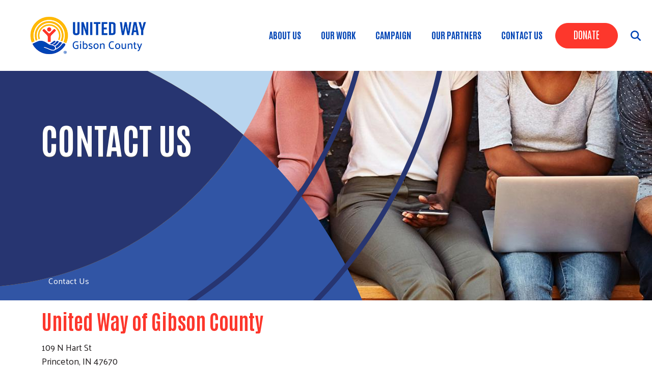

--- FILE ---
content_type: text/html; charset=UTF-8
request_url: https://www.unitedwaygibson.org/contact-us
body_size: 9745
content:
<!DOCTYPE html>
<html lang="en" dir="ltr" prefix="content: http://purl.org/rss/1.0/modules/content/  dc: http://purl.org/dc/terms/  foaf: http://xmlns.com/foaf/0.1/  og: http://ogp.me/ns#  rdfs: http://www.w3.org/2000/01/rdf-schema#  schema: http://schema.org/  sioc: http://rdfs.org/sioc/ns#  sioct: http://rdfs.org/sioc/types#  skos: http://www.w3.org/2004/02/skos/core#  xsd: http://www.w3.org/2001/XMLSchema# ">
  <head>
    <meta charset="utf-8" />
<noscript><style>form.antibot * :not(.antibot-message) { display: none !important; }</style>
</noscript><script async src="https://www.googletagmanager.com/gtag/js?id=G-WDHMPS8CS0"></script>
<script>window.dataLayer = window.dataLayer || [];function gtag(){dataLayer.push(arguments)};gtag("js", new Date());gtag("set", "developer_id.dMDhkMT", true);gtag("config", "G-WDHMPS8CS0", {"groups":"default","page_placeholder":"PLACEHOLDER_page_location","allow_ad_personalization_signals":false});</script>
<link rel="canonical" href="https://www.unitedwaygibson.org/contact-us" />
<link rel="shortlink" href="https://www.unitedwaygibson.org/node/126" />
<meta name="generator" content="Varbase" />
<meta name="referrer" content="origin" />
<meta name="rights" content="©2026 United Way of Gibson County . All rights reserved." />
<meta property="og:site_name" content="United Way of Gibson County" />
<meta property="og:type" content="article" />
<meta property="og:url" content="https://www.unitedwaygibson.org/contact-us" />
<meta property="og:title" content="Contact Us | United Way of Gibson County" />
<meta name="twitter:card" content="summary_large_image" />
<meta name="twitter:title" content="Contact Us | United Way of Gibson County" />
<meta name="twitter:url" content="https://www.unitedwaygibson.org/contact-us" />
<meta name="MobileOptimized" content="width" />
<meta name="HandheldFriendly" content="true" />
<meta name="apple-mobile-web-app-capable" content="yes" />
<meta name="Generator" content="Drupal 10 (https://www.drupal.org)" />
<meta name="viewport" content="width=device-width, initial-scale=1, shrink-to-fit=no" />
<script type="application/ld+json">{
    "@context": "https://schema.org",
    "@graph": [
        {
            "@type": "Article",
            "headline": "Contact Us",
            "datePublished": "2020-09-17T08:49:18-0500",
            "dateModified": "2025-11-18T11:58:36-0600",
            "author": {
                "@type": "Person",
                "name": "allyson",
                "url": "https://www.unitedwaygibson.org/users/allyson"
            },
            "publisher": {
                "@type": "Organization",
                "name": "United Way of Gibson County",
                "url": "https://www.unitedwaygibson.org/",
                "logo": {
                    "@type": "ImageObject",
                    "url": "https://www.unitedwaygibson.org//logo.png"
                }
            }
        },
        {
            "@type": "WebSite",
            "name": "United Way of Gibson County",
            "url": "https://www.unitedwaygibson.org/",
            "publisher": {
                "@type": "Organization",
                "name": "United Way of Gibson County",
                "url": "https://www.unitedwaygibson.org/",
                "logo": {
                    "@type": "ImageObject",
                    "url": "https://www.unitedwaygibson.org//logo.png"
                }
            }
        }
    ]
}</script>
<meta http-equiv="x-ua-compatible" content="ie=edge" />
<script src="https://www.google.com/recaptcha/api.js?hl=en" async defer></script>
<link rel="icon" href="/sites/unitedwaygibson/files/favicon_0.png" type="image/png" />

    <title>Contact Us | United Way of Gibson County</title>
    <link rel="stylesheet" media="all" href="/sites/unitedwaygibson/files/css/css_y830PbvkB8MTW8XzGPig9kaoNFIXKgPAojBKlyLydeA.css" />
<link rel="stylesheet" media="all" href="/sites/unitedwaygibson/files/css/css_ADBLOKcenrSaFNHqrq46zF35IbRKLNgn7pSSgbpvyAU.css" />
<link rel="stylesheet" media="all" href="//cdn.jsdelivr.net/npm/bootstrap@5.2.0/dist/css/bootstrap.min.css" />
<link rel="stylesheet" media="all" href="/sites/unitedwaygibson/files/css/css_ypwJ_W_iYatEKRkRUN0GNos6WKv0YO9cfZ0KpMLyn0A.css" />
<link rel="stylesheet" media="print" href="/sites/unitedwaygibson/files/css/css_Y4H_4BqmgyCtG7E7YdseTs2qvy9C34c51kBamDdgark.css" />

    <script src="https://use.fontawesome.com/releases/v6.4.2/js/all.js" defer crossorigin="anonymous"></script>
<script src="https://use.fontawesome.com/releases/v6.1.0/js/v4-shims.js" defer crossorigin="anonymous"></script>

  </head>
  <body class="layout-no-sidebars page-node-126 path-node node--type-page">
    <a href="#main-content" class="visually-hidden focusable skip-link">
      Skip to main content
    </a>
    
      <div class="dialog-off-canvas-main-canvas" data-off-canvas-main-canvas>
    <div id="page-wrapper anup">
 <div id="page">
   <section class="menu-warp hidden-lg" id="menuwarp">
              <section class="row region region-mmenu">
    <div id="block-uwtheme2-d10-closebutton" class="mobile-close block block-block-content block-block-content57abb861-a4da-4e4d-a4f7-f5df91320593">
  
    
      <div class="content">
      
            <div class="clearfix text-formatted field field--name-body field--type-text-with-summary field--label-hidden field__item"><p><span class="sf-accordion-toggle" onclick="document.getElementById('menuwarp').classList.toggle('active');"><i aria-hidden="true" class="fa fa-times">&nbsp;</i></span></p></div>
      
    </div>
  </div>
<nav role="navigation" aria-labelledby="block-mainmenu-menu" id="block-mainmenu" class="mobile-main-menu block block-menu navigation menu--main">
            
  <h2 class="visually-hidden" id="block-mainmenu-menu">Main Menu</h2>
  

        
            <ul id="block-mainmenu" class="clearfix nav-level-1 nav navbar-nav">
                      <li class="dropdown nav-level-2">
                  <!-- <a class="dropdown-toggle" data-toggle="dropdown" href="/about-us" aria-expanded="false">
            About Us
                        <i class="fa fa-caret-up" aria-hidden="true"></i>
            <i class="fa fa-caret-down" aria-hidden="true"></i>
          </a> 
           <a href="/about-us">
            About Us
          </a> -->
<a href="/about-us" title="" id="" name="" rel="" style="" target="" accesskey="" data-drupal-link-system-path="node/12">About Us</a>
                  <ul class="nav dropdown-menu row-level-2 row">
    <div class="main-menu__dropdown">
                <li class="nav-level-3 col-md-12 col-lg-12 menu-item-board-of-directors">
                  <a href="/board-directors" data-drupal-link-system-path="node/127">Board of Directors</a>
              </li>
                <li class="nav-level-3 col-md-12 col-lg-12 menu-item-staff">
                  <a href="/staff" data-drupal-link-system-path="node/128">Staff</a>
              </li>
                <li class="nav-level-3 col-md-12 col-lg-12 menu-item-news">
                  <a href="/news" data-drupal-link-system-path="news">News</a>
              </li>
                <li class="nav-level-3 col-md-12 col-lg-12 menu-item-anti-racism--ethnic-discrimination-statement">
                  <a href="/anti-racism-ethnic-discrimination-statement" data-drupal-link-system-path="node/155">Anti-Racism &amp; Ethnic Discrimination Statement</a>
              </li>
                <li class="nav-level-3 col-md-12 col-lg-12 menu-item-diversity--inclusion-statement">
                  <a href="/diversity-inclusion-statement" data-drupal-link-system-path="node/159">Diversity &amp; Inclusion Statement</a>
              </li>
        </div>
    </ul>
  
              </li>
                      <li class="dropdown nav-level-2">
                  <!-- <a class="dropdown-toggle" data-toggle="dropdown" href="/our-work" aria-expanded="false">
            Our Work
                        <i class="fa fa-caret-up" aria-hidden="true"></i>
            <i class="fa fa-caret-down" aria-hidden="true"></i>
          </a> 
           <a href="/our-work">
            Our Work
          </a> -->
<a href="/our-work" data-drupal-link-system-path="node/36">Our Work</a>
                  <ul class="nav dropdown-menu row-level-2 row">
    <div class="main-menu__dropdown">
                <li class="nav-level-3 col-md-12 col-lg-12 menu-item-dolly-partons-imagination-library">
                  <a href="/imagination-library" data-drupal-link-system-path="node/124">Dolly Parton&#039;s Imagination Library</a>
              </li>
                <li class="nav-level-3 col-md-12 col-lg-12 menu-item-next-level-camps">
                  <a href="/next-level-camps" data-drupal-link-system-path="node/206">Next Level Camps</a>
              </li>
                <li class="nav-level-3 col-md-12 col-lg-12 menu-item-week-of-caring">
                  <a href="/week-caring" data-drupal-link-system-path="node/144">Week of Caring</a>
              </li>
                <li class="nav-level-3 col-md-12 col-lg-12 menu-item-youth-day-of-caring">
                  <a href="/youth-day-caring" data-drupal-link-system-path="node/145">Youth Day of Caring</a>
              </li>
        </div>
    </ul>
  
              </li>
                      <li class="dropdown nav-level-2">
                <!--  <a href="/campaign">
            Campaign
          </a> -->
<a href="/campaign" data-drupal-link-system-path="node/152">Campaign</a>
              </li>
                      <li class="dropdown nav-level-2">
                <!--  <a href="/our-partner-agencies">
            Our Partners
          </a> -->
<a href="/our-partner-agencies" data-drupal-link-system-path="node/54">Our Partners</a>
              </li>
                      <li class="dropdown nav-level-2">
                <!--  <a href="/contact-us">
            Contact Us
          </a> -->
<a href="/contact-us" data-drupal-link-system-path="node/126" class="is-active">Contact Us</a>
              </li>
                <!--<li class="nav-level-2 site-search hidden-xs hidden-sm">
        <a class="btn btn-link" data-toggle="collapse" data-target=".page-head__search">
          <i class="fa fa-search" aria-hidden="true"></i>
        </a>
      </li>-->
    </ul>
  




  </nav>

  </section>

         </section>
   <section class="search-warp" id="searchr">
    <div class="container">
              <section class="row region region-searchm">
    <div id="block-uwtheme2-d10-searchblockclose" class="search-block-close block block-block-content block-block-content21048c34-14b6-498f-9a5d-6ae869c85b12">
  
    
      <div class="content">
      
            <div class="clearfix text-formatted field field--name-body field--type-text-with-summary field--label-hidden field__item"><p><a href="#" onclick="document.getElementById('searchr').classList.toggle('closed');"><i aria-hidden="true" class="fa fa-times">&nbsp;</i></a></p></div>
      
    </div>
  </div>
<div class="search-block-form block block-search block-search-form-block" data-drupal-selector="search-block-form" id="block-uwtheme2-d10-searchform" role="search">
  
    
    <div class="content container-inline">
        <div class="content container-inline">
      <form action="/search/node" method="get" id="search-block-form" accept-charset="UTF-8" class="search-form search-block-form form-row">
  




        
  <div class="js-form-item js-form-type-search form-type-search js-form-item-keys form-item-keys form-no-label mb-3">
          <label for="edit-keys" class="visually-hidden">Search</label>
                    <input title="Enter the terms you wish to search for." data-drupal-selector="edit-keys" type="search" id="edit-keys" name="keys" value="" size="15" maxlength="128" class="form-search form-control" />

                      </div>
<div data-drupal-selector="edit-actions" class="form-actions js-form-wrapper form-wrapper mb-3" id="edit-actions"><input data-drupal-selector="edit-submit" type="submit" id="edit-submit" value="Search" class="button js-form-submit form-submit btn btn-primary form-control" />
</div>

</form>

    </div>
  
  </div>
</div>

  </section>

         </div>
   </section>
 
   <section class="siteName">
    <div class="container">
         <section class="row region region-branding">
          <a href="/" title="Home" rel="home" class="navbar-brand">
              <div class="site-logo"><img src="/sites/unitedwaygibson/files/uwgc-logo-header_1.png" alt="Home" class="img-fluid d-inline-block align-top" /></div>
            <div class="site-name"></div>
    </a>
    
  </section>

    </div>
   </section>
   
   <header id="header" class="header">
    <div class="container-fluid">
     <div class="row">
      <div class="col-7  col-xs-4 col-sm-4 col-md-4 col-lg-3">
          <section class="row region region-branding">
          <a href="/" title="Home" rel="home" class="navbar-brand">
              <div class="site-logo"><img src="/sites/unitedwaygibson/files/uwgc-logo-header_1.png" alt="Home" class="img-fluid d-inline-block align-top" /></div>
            <div class="site-name"></div>
    </a>
    
  </section>
      
      </div>
     <div class="col-5  col-xs-8 col-sm-8 col-md-8 col-lg-9">
               <section class="row region region-searchb">
    <div id="block-uwtheme2-d10-searchblcok" class="search-icon-block block block-block-content block-block-contente9e64956-7666-430a-8a04-5dbca9daa04e">
  
    
      <div class="content">
      
            <div class="clearfix text-formatted field field--name-body field--type-text-with-summary field--label-hidden field__item"><p><span class="sf-accordion-toggle" onclick="document.getElementById('menuwarp').classList.toggle('active');"><i aria-hidden="true" class="fa fa-bars">&nbsp;</i></span> <span onclick="document.getElementById('searchr').classList.toggle('closed');"><i class="fa-solid fa-magnifying-glass">&nbsp;</i></span></p></div>
      
    </div>
  </div>

  </section>

                     <section class="row region region-hvd">
    <nav role="navigation" aria-labelledby="block-headerbuttons-menu" id="block-headerbuttons" class="donate-search-header-block block block-menu navigation menu--header-buttons">
            
  <h2 class="visually-hidden" id="block-headerbuttons-menu">Header Buttons</h2>
  

        
              <ul class="clearfix nav">
                    <li class="nav-item">
                <a href="/donate" class="Red nav-link nav-link--donate" data-drupal-link-system-path="node/149">Donate</a>
              </li>
        </ul>
  


  </nav>

  </section>

                      <section class="row region region-navigation">
    <nav role="navigation" aria-labelledby="block-uwtheme2-d10-mainmenu-5-menu" id="block-uwtheme2-d10-mainmenu-5" class="oe-mega-main-menu d-lg-block d-none block block-menu navigation menu--main">
            
  <h2 class="visually-hidden" id="block-uwtheme2-d10-mainmenu-5-menu">Main Menu</h2>
  

        
            <ul id="block-uwtheme2-d10-mainmenu-5" class="clearfix nav-level-1 nav navbar-nav">
                      <li class="dropdown nav-level-2">
                  <!-- <a class="dropdown-toggle" data-toggle="dropdown" href="/about-us" aria-expanded="false">
            About Us
                        <i class="fa fa-caret-up" aria-hidden="true"></i>
            <i class="fa fa-caret-down" aria-hidden="true"></i>
          </a> 
           <a href="/about-us">
            About Us
          </a> -->
<a href="/about-us" title="" id="" name="" rel="" style="" target="" accesskey="" data-drupal-link-system-path="node/12">About Us</a>
                  <ul class="nav dropdown-menu row-level-2 row">
    <div class="main-menu__dropdown">
                <li class="nav-level-3 col-md-12 col-lg-12 menu-item-board-of-directors">
                  <a href="/board-directors" data-drupal-link-system-path="node/127">Board of Directors</a>
              </li>
                <li class="nav-level-3 col-md-12 col-lg-12 menu-item-staff">
                  <a href="/staff" data-drupal-link-system-path="node/128">Staff</a>
              </li>
                <li class="nav-level-3 col-md-12 col-lg-12 menu-item-news">
                  <a href="/news" data-drupal-link-system-path="news">News</a>
              </li>
                <li class="nav-level-3 col-md-12 col-lg-12 menu-item-anti-racism--ethnic-discrimination-statement">
                  <a href="/anti-racism-ethnic-discrimination-statement" data-drupal-link-system-path="node/155">Anti-Racism &amp; Ethnic Discrimination Statement</a>
              </li>
                <li class="nav-level-3 col-md-12 col-lg-12 menu-item-diversity--inclusion-statement">
                  <a href="/diversity-inclusion-statement" data-drupal-link-system-path="node/159">Diversity &amp; Inclusion Statement</a>
              </li>
        </div>
    </ul>
  
              </li>
                      <li class="dropdown nav-level-2">
                  <!-- <a class="dropdown-toggle" data-toggle="dropdown" href="/our-work" aria-expanded="false">
            Our Work
                        <i class="fa fa-caret-up" aria-hidden="true"></i>
            <i class="fa fa-caret-down" aria-hidden="true"></i>
          </a> 
           <a href="/our-work">
            Our Work
          </a> -->
<a href="/our-work" data-drupal-link-system-path="node/36">Our Work</a>
                  <ul class="nav dropdown-menu row-level-2 row">
    <div class="main-menu__dropdown">
                <li class="nav-level-3 col-md-12 col-lg-12 menu-item-dolly-partons-imagination-library">
                  <a href="/imagination-library" data-drupal-link-system-path="node/124">Dolly Parton&#039;s Imagination Library</a>
              </li>
                <li class="nav-level-3 col-md-12 col-lg-12 menu-item-next-level-camps">
                  <a href="/next-level-camps" data-drupal-link-system-path="node/206">Next Level Camps</a>
              </li>
                <li class="nav-level-3 col-md-12 col-lg-12 menu-item-week-of-caring">
                  <a href="/week-caring" data-drupal-link-system-path="node/144">Week of Caring</a>
              </li>
                <li class="nav-level-3 col-md-12 col-lg-12 menu-item-youth-day-of-caring">
                  <a href="/youth-day-caring" data-drupal-link-system-path="node/145">Youth Day of Caring</a>
              </li>
        </div>
    </ul>
  
              </li>
                      <li class="dropdown nav-level-2">
                <!--  <a href="/campaign">
            Campaign
          </a> -->
<a href="/campaign" data-drupal-link-system-path="node/152">Campaign</a>
              </li>
                      <li class="dropdown nav-level-2">
                <!--  <a href="/our-partner-agencies">
            Our Partners
          </a> -->
<a href="/our-partner-agencies" data-drupal-link-system-path="node/54">Our Partners</a>
              </li>
                      <li class="dropdown nav-level-2">
                <!--  <a href="/contact-us">
            Contact Us
          </a> -->
<a href="/contact-us" data-drupal-link-system-path="node/126" class="is-active">Contact Us</a>
              </li>
                <!--<li class="nav-level-2 site-search hidden-xs hidden-sm">
        <a class="btn btn-link" data-toggle="collapse" data-target=".page-head__search">
          <i class="fa fa-search" aria-hidden="true"></i>
        </a>
      </li>-->
    </ul>
  




  </nav>

  </section>

            </div>
    </div>
   </div>
  </header>
  
         <div class="banner container-fluid" role="banner">   
         <section class="row region region-banner">
    <nav role="navigation" aria-labelledby="block-headerbuttons-2-menu" id="block-headerbuttons-2" class="donate-search-header-block-mobile block block-menu navigation menu--header-buttons">
            
  <h2 class="visually-hidden" id="block-headerbuttons-2-menu">Header Buttons</h2>
  

        
              <ul class="clearfix nav">
                    <li class="nav-item">
                <a href="/donate" class="Red nav-link nav-link--donate" data-drupal-link-system-path="node/149">Donate</a>
              </li>
        </ul>
  


  </nav>

  </section>
 
    </div>
       
  <div class="bImage">
   <section id="inner-banner-image" class="banner-image outer-wrapper"></section>
   <div id="arc-image"></div>
   <div class="t-outer">
    <div class="container-fluid">
     <div class="pTitle t-outer-content" id="pTitle"></div>
       <div id="block-uwtheme2-d10-breadcrumbs" class="block block-system block-system-breadcrumb-block">
  
    
      <div class="content">
      

  <nav role="navigation" aria-label="breadcrumb" style="">
    <ol class="breadcrumb">
                  <li class="breadcrumb-item active">
          Contact Us
        </li>
              </ol>
  </nav>

    </div>
  </div>


    </div>
   </div>
  </div>
  
  <div id="main-wrapper" class="layout-main-wrapper clearfix">
               <div class="breadcrumb-header">
          <div class="container">  <div id="block-uwtheme2-d10-breadcrumbs" class="block block-system block-system-breadcrumb-block">
  
    
      <div class="content">
      

  <nav role="navigation" aria-label="breadcrumb" style="">
    <ol class="breadcrumb">
                  <li class="breadcrumb-item active">
          Contact Us
        </li>
              </ol>
  </nav>

    </div>
  </div>

  <section class="row region region-patitle">
    <div id="block-uwtheme2-d10-page-title" class="block block-core block-page-title-block">
  
    
      <div class="content">
      
  <h1 class="title"><span property="dc:title" class="field field--name-title field--type-string field--label-hidden">Contact Us</span>
</h1>


    </div>
  </div>

  </section>
</div>
         </div> 
        <div id="main" class="container">
          <div class="row row-offcanvas row-offcanvas-left clearfix">
              <main class="main-content col order-last" id="content" role="main">
                <section class="section">
                  <a id="main-content" tabindex="-1"></a>
                    <div data-drupal-messages-fallback class="hidden"></div>
<div id="block-uwtheme2-d10-unitedway-system-main" class="block block-system block-system-main-block">
  
    
      <div class="content">
      

<article role="article" about="/contact-us" typeof="foaf:Document" class="node node--type-page node--view-mode-full clearfix">
  <header>
    
          <span property="dc:title" content="Contact Us" class="rdf-meta hidden"></span>

      </header>
  <div class="node__content clearfix">
    
            <div class="field field--name-field-header-image field--type-image field--label-hidden field__item">  <img loading="lazy" src="/sites/unitedwaygibson/files/styles/inner_page_banner/public/2025-11/862201574.jpg?h=4e27b018&amp;itok=7gwegkj4" width="2000" height="450" alt="" typeof="foaf:Image" class="image-style-inner-page-banner" />


</div>
      
      















<div class="paragraph paragraph--type--bp-columns paragraph--view-mode--default" id="vbp-109" >
      <div class="row">
      <div class="col-12">
                        
        
<div class="row">
    <div class="col-lg-6" >
      















<div class="paragraph paragraph--type--bp-simple paragraph--view-mode--default" id="vbp-107" >
      <div class="row">
      <div class="col-12">
                        
        
            <div class="clearfix text-formatted field field--name-bp-text field--type-text-long field--label-hidden field__item"><h2>United Way of Gibson County</h2>
<p>109 N Hart St<br />Princeton, IN 47670</p>
<p><strong>P</strong>: 812-386-6120</p>
<h4>Mailing</h4>
<p>PO Box 235<br />Princeton, IN 47670</p>
</div>
      
      </div>
    </div>
  </div>

    </div>
    <div class="col-lg-6" >
      















<div class="paragraph paragraph--type--bp-simple paragraph--view-mode--default" id="vbp-108" >
      <div class="row">
      <div class="col-12">
                        
        
            <div class="clearfix text-formatted field field--name-bp-text field--type-text-long field--label-hidden field__item"><p><iframe style="border:0;" src="https://www.google.com/maps/embed?pb=!1m18!1m12!1m3!1d3128.7127001789127!2d-87.56904329999999!3d38.355631200000005!2m3!1f0!2f0!3f0!3m2!1i1024!2i768!4f13.1!3m3!1m2!1s0x8871e197f69a5553%3A0xef47a7a278796501!2sUnited%20Way%20of%20Gibson%20County!5e0!3m2!1sen!2sus!4v1763488665369!5m2!1sen!2sus" width="600" height="350" allowfullscreen="" loading="lazy" referrerpolicy="no-referrer-when-downgrade"></iframe></p>
</div>
      
      </div>
    </div>
  </div>

    </div></div>

      </div>
    </div>
  </div>

      















<div class="paragraph paragraph--type--bp-webform paragraph--view-mode--default" id="vbp-56" >
      <div class="row">
      <div class="col-12">
                        
        
            <div class="field field--name-bp-webform-field field--type-webform field--label-hidden field__item">
<form class="webform-submission-form webform-submission-add-form webform-submission-webform-14-form webform-submission-webform-14-add-form webform-submission-webform-14-paragraph-56-form webform-submission-webform-14-paragraph-56-add-form js-webform-details-toggle webform-details-toggle" data-drupal-selector="webform-submission-webform-14-paragraph-56-add-form" action="/contact-us" method="post" id="webform-submission-webform-14-paragraph-56-add-form" accept-charset="UTF-8">
  
  <div data-drupal-selector="edit-flexbox" class="webform-flexbox js-webform-flexbox js-form-wrapper form-wrapper mb-3" id="edit-flexbox"><div class="webform-flex webform-flex--1"><div class="webform-flex--container">





  <div class="js-form-item js-form-type-textfield form-type-textfield js-form-item-first-name form-item-first-name mb-3">
          <label for="edit-first-name" class="js-form-required form-required">First Name</label>
                    <input data-drupal-selector="edit-first-name" type="text" id="edit-first-name" name="first_name" value="" size="60" maxlength="255" class="required form-control" required="required" aria-required="true" />

                      </div>
</div></div><div class="webform-flex webform-flex--1"><div class="webform-flex--container">





  <div class="js-form-item js-form-type-textfield form-type-textfield js-form-item-last-name form-item-last-name mb-3">
          <label for="edit-last-name" class="js-form-required form-required">Last Name</label>
                    <input data-drupal-selector="edit-last-name" type="text" id="edit-last-name" name="last_name" value="" size="60" maxlength="255" class="required form-control" required="required" aria-required="true" />

                      </div>
</div></div></div>
<div data-drupal-selector="edit-flexbox-01" class="webform-flexbox js-webform-flexbox js-form-wrapper form-wrapper mb-3" id="edit-flexbox-01"><div class="webform-flex webform-flex--1"><div class="webform-flex--container">





  <div class="js-form-item js-form-type-email form-type-email js-form-item-email form-item-email mb-3">
          <label for="edit-email" class="js-form-required form-required">Email</label>
                    <input data-drupal-selector="edit-email" type="email" id="edit-email" name="email" value="" size="60" maxlength="254" class="form-email required form-control" required="required" aria-required="true" />

                      </div>
</div></div><div class="webform-flex webform-flex--1"><div class="webform-flex--container">





  <div class="js-form-item js-form-type-textfield form-type-textfield js-form-item-phone form-item-phone mb-3">
          <label for="edit-phone">Phone</label>
                    <input data-drupal-selector="edit-phone" type="text" id="edit-phone" name="phone" value="" size="60" maxlength="255" class="form-control" />

                      </div>
</div></div></div>






  <div class="js-form-item js-form-type-textarea form-type-textarea js-form-item-your-message form-item-your-message mb-3">
          <label for="edit-your-message">Your message</label>
                    <div class="form-textarea-wrapper">
  <textarea data-drupal-selector="edit-your-message" id="edit-your-message" name="your_message" rows="5" cols="60" class="form-textarea form-control resize-vertical"></textarea>
</div>

                      </div>






  <div class="js-form-item js-form-type-textfield form-type-textfield js-form-item-security-question-what-state-are-we-located-in- form-item-security-question-what-state-are-we-located-in- mb-3">
          <label for="edit-security-question-what-state-are-we-located-in-" class="js-form-required form-required">SECURITY QUESTION: What state are we located in?</label>
                    <input pattern="IN|Indiana" data-drupal-selector="edit-security-question-what-state-are-we-located-in-" type="text" id="edit-security-question-what-state-are-we-located-in-" name="security_question_what_state_are_we_located_in_" value="" size="60" maxlength="255" class="required form-control" required="required" aria-required="true" />

                      </div>
    <div  data-drupal-selector="edit-captcha" class="captcha"><input data-drupal-selector="edit-captcha-sid" type="hidden" name="captcha_sid" value="2902" class="form-control" />
<input data-drupal-selector="edit-captcha-token" type="hidden" name="captcha_token" value="Hgqx1O0VusoQnFhSoEjHFh6DKhlt2GmnJn5QgKJ3Q8k" class="form-control" />
<input data-drupal-selector="edit-captcha-response" type="hidden" name="captcha_response" value="Google no captcha" class="form-control" />
<div class="g-recaptcha" data-sitekey="6Lf4pxIsAAAAAO2kqxn2gIPVSNoOWiHLe6HYsD1j" data-theme="light" data-type="image"></div><input data-drupal-selector="edit-captcha-cacheable" type="hidden" name="captcha_cacheable" value="1" class="form-control" />
</div>
<input autocomplete="off" data-drupal-selector="form-2ma391edgl0z-tbv3olm-h1uegcmt5u532hckoo-tqw" type="hidden" name="form_build_id" value="form-2mA391eDGl0z-TbV3Olm-h1uEGcmt5u532hckOO-Tqw" class="form-control" />
<input data-drupal-selector="edit-webform-submission-webform-14-paragraph-56-add-form" type="hidden" name="form_id" value="webform_submission_webform_14_paragraph_56_add_form" class="form-control" />
<div data-drupal-selector="edit-actions" class="form-actions js-form-wrapper form-wrapper mb-3" id="edit-actions"><input class="webform-button--submit button button--primary js-form-submit form-submit btn btn-primary form-control" data-drupal-selector="edit-submit" type="submit" id="edit-submit" name="op" value="Submit" />

</div>


  
</form>
</div>
      
      </div>
    </div>
  </div>

  
            <div class="field field--name-field-graphic-masking-overlay field--type-entity-reference field--label-hidden field__item"><a href="/taxonomy/term/42" hreflang="en">Blue Circles</a></div>
      
  </div>
</article>

    </div>
  </div>


                </section>
              </main>
                                  </div>
        </div>
          </div>

      
    
  
    
  

 <div class="news-block">
    </div>
  
 <div class="promo-block">
    </div>
  
     
  <div class="sponsor-block">
    </div>
  
  
  <footer class="site-footer-region">
                            <div class="site-footer_top clearfix">
             <div class="container sf">
              <div class="row">
               <div class="footer-1 col-xs-12 col-sm-12 col-md-3 col-lg-3">  <section class="row region region-footer-first">
    <div id="block-uwtheme2-d10-footerlogo" class="block block-block-content block-block-contentbf9bb54b-a186-448e-bde7-ea32070ea36a">
  
    
      <div class="content">
      
            <div class="clearfix text-formatted field field--name-body field--type-text-with-summary field--label-hidden field__item"><a href="/"><img src="/sites/unitedwaygibson/files/uwgc-logo-footer.png" width="240"></a></div>
      
    </div>
  </div>
<div id="block-footertextblock" class="block block-block-content block-block-contentcdc4ab1e-9f65-4496-953e-35ce9d696e13">
  
    
      <div class="content">
      
            <div class="clearfix text-formatted field field--name-body field--type-text-with-summary field--label-hidden field__item"><p>United is the Way to Youth Opportunity!</p></div>
      
    </div>
  </div>
<div id="block-footerdonatebutton" class="footer-donate block block-block-content block-block-content54b19949-84c2-400a-8e87-c6e3ea49b3d2">
  
    
      <div class="content">
      
            <div class="clearfix text-formatted field field--name-body field--type-text-with-summary field--label-hidden field__item"><p><a href="/donate">Donate</a></p></div>
      
    </div>
  </div>

  </section>
</div>
               <div class="footer-2 col-xs-12 col-sm-12 col-md-3 col-lg-3">  <section class="row region region-footer-second">
    <div id="block-uwtheme2-d10-contactusfooter" class="address-block block block-block-content block-block-contentde9c0d36-3594-4ec9-97bd-8bb1a26cfb49">
  
      <h2>Contact Us</h2>
    
      <div class="content">
      
            <div class="clearfix text-formatted field field--name-body field--type-text-with-summary field--label-hidden field__item"><p class="address-icon">
    109 N Hart Street
    <br>
    Princeton, IN 47670
</p>
<p class="phone-icon">
 812-386-6120
</p>
<p class="contact-icon">
    <a href="/contact-us">Contact Us</a>
</p></div>
      
    </div>
  </div>

  </section>
</div>
               <div class="footer-3 col-xs-12 col-sm-12 col-md-3 col-lg-3">  <section class="row region region-footer-third">
    <nav role="navigation" aria-labelledby="block-uwtheme2-d10-unitedway-menu-menu-get-to-know-us-menu" id="block-uwtheme2-d10-unitedway-menu-menu-get-to-know-us" class="footer-menu-block block block-menu navigation menu--menu-get-to-know-us">
      
  <h2 id="block-uwtheme2-d10-unitedway-menu-menu-get-to-know-us-menu">About Us</h2>
  

        
              <ul class="clearfix nav">
                    <li class="nav-item">
                <a href="/about-us" class="nav-link nav-link--about-us" data-drupal-link-system-path="node/12">Who We Are</a>
              </li>
                <li class="nav-item">
                <a href="/diversity-inclusion-statement" class="nav-link nav-link--diversity-inclusion-statement" data-drupal-link-system-path="node/159">Diversity &amp; Inclusion</a>
              </li>
                <li class="nav-item">
                <a href="/user/login" title="" id="log" name="" rel="" class="nav-link log nav-link--user-login" style="" target="" accesskey="" data-drupal-link-system-path="user/login">Login</a>
              </li>
        </ul>
  


  </nav>

  </section>
</div>
               <div class="footer-4 col-xs-12 col-sm-12 col-md-3 col-lg-3">  <section class="row region region-footer-fourth">
    <nav role="navigation" aria-labelledby="block-uwtheme2-d10-unitedway-menu-menu-about-us--menu" id="block-uwtheme2-d10-unitedway-menu-menu-about-us-" class="footer-menu-block block block-menu navigation menu--menu-about-us-">
      
  <h2 id="block-uwtheme2-d10-unitedway-menu-menu-about-us--menu">Our Work</h2>
  

        
              <ul class="clearfix nav">
                    <li class="nav-item">
                <a href="/imagination-library" class="nav-link nav-link--imagination-library" data-drupal-link-system-path="node/124">Dolly Parton&#039;s Imagination Library</a>
              </li>
                <li class="nav-item">
                <a href="/next-level-camps" class="nav-link nav-link--next-level-camps" data-drupal-link-system-path="node/206">Next Level Camps</a>
              </li>
                <li class="nav-item">
                <a href="/week-caring" class="nav-link nav-link--week-caring" data-drupal-link-system-path="node/144">Week of Caring</a>
              </li>
                <li class="nav-item">
                <a href="/youth-day-caring" class="nav-link nav-link--youth-day-caring" data-drupal-link-system-path="node/145">Youth Day of Caring</a>
              </li>
        </ul>
  


  </nav>

  </section>
</div>
              </div>
             </div>
            </div>
                                 <div class="site-footer__bottom anup">
             <div class="container sf">
              <div class="row">
               <div class="footer-bottom-center col-xs-12 col-sm-12 col-md-12 col-lg-12">
                  <section class="row region region-badges">
    <div id="block-scripts" class="block block-block-content block-block-content403e6038-2f99-43b5-a02d-723f18737bd7">
  
    
      <div class="content">
      
            <div class="clearfix text-formatted field field--name-body field--type-text-with-summary field--label-hidden field__item"><script src="https://cdn.jsdelivr.net/npm/jquery@3.6.3/dist/jquery.slim.min.js">
<script src="https://cdn.jsdelivr.net/npm/popper.js@1.16.1/dist/umd/popper.min.js"></script><script src="https://cdn.jsdelivr.net/npm/bootstrap@4.6.2/dist/js/bootstrap.bundle.min.js"></script></div>
      
    </div>
  </div>
<div id="block-badgesblock" class="block block-block-content block-block-content6d0474d9-a5e3-4eef-8f74-806b53316561">
  
    
      <div class="content">
      
            <div class="clearfix text-formatted field field--name-body field--type-text-with-summary field--label-hidden field__item"><img src="/sites/unitedwaygibson/files/UW_Membership_25_125_0.png" width="100"></div>
      
    </div>
  </div>

  </section>

               </div>
               <div class="footer-bottom-left col-xs-12 col-sm-12 col-md-8 col-lg-8">
                  <section class="row region region-copyright">
    <div id="block-copyright" class="block block-block-content block-block-content33588eef-ea1b-4564-b5ff-8a9ddb6fb282">
  
    
      <div class="content">
      
            <div class="clearfix text-formatted field field--name-body field--type-text-with-summary field--label-hidden field__item"><p><span style="font-size:14px;">©&nbsp;</span><span style="font-size:14px;" id="year">&nbsp;</span><span style="font-size:14px;"> <em>United Way of Gibson County</em>. All Rights Reserved.  |  Website by: </span><a href="http://www.oneeach.com/" target="_blank"><span style="font-size:14px;">OneEach Technologies</span></a></p>
<script>
var d = new Date(); 
document.getElementById("year").innerHTML = d.getFullYear();
</script>
<style type="text/css">
@media (min-width: 0px)  and (max-width: 991px) { 
 .row.region.region-navigation {
   margin-top: 0px;
 }
}

.path-node.node--type-news .bImage #pTitle h1 {
 font-size: 40px !important;
}
#block-footertextblock {
  width: 99%;
}
.bImage #pTitle h1 {
 z-index: 999;
  position: relative;
}
.focus-block .view-content.row { 
  margin-top: 50px;
}
.mobile-main-menu .nav-level-1.nav.navbar-nav .dropdown.nav-level-2 span {
background-size: auto !important;
}

.video-embed-field-provider-youtube.video-embed-field-responsive-video iframe {
  border-radius: 10px;
}
@media screen and (min-width: 0px) and (max-width: 767px) {
.fc-toolbar.fc-header-toolbar .fc-button {
  padding: 4px !important;
}
.get-involved-block .views-field.views-field-nothing .field-content {
top: 0 !important;
}
.layout-builder__layout .view-our-story img {
width: 100% !important;
height: auto;
 }
.layout-builder__layout .content img {
width: 100% !important;
height: auto;
 }
body {
  overflow-x: hidden;
}
}
@media screen and (min-width: 768px) and (max-width: 992px) {
body {
  overflow-x: hidden;
}
}
.page-item.active .page-link {
  background-color: #fd372c;
  border-color: #fd372c;
  border-radius: 100px !important;
  width: 58px;
  height: 58px;
  margin-left: 10px;
  padding-top: 15px;
  text-align: center;
}
.page-item .page-link {
background-color: #F09C7D;
  border-color: #F09C7D;
  border-radius: 100px !important;
  width: 58px;
  height: 58px;
 color: #fff !important;
  margin-left: 10px;
  padding-top: 15px;
  text-align: center;
}
.page-item .page-link span {
  display: ruby;
}
.page-item:not(:first-child) .page-link {
  margin-left: 10px;
}
.pagination {
  margin-top: 20px;
}

.focus-block .views-row .views-field.views-field-nothing h3,
.focus-block .views-row .views-field.views-field-nothing h3 a {
  position: relative;
  z-index: 1;
}
.views-field.views-field-field-sponsor-level {
  text-align: center;
  font-size: 14px;
  margin-top: 10px;
  font-weight: bold;
  color: #F5C042;
}
.paragraph--type--bp-carousel .paragraph--type--bp-image {
  text-align: center;
  margin: 0 auto;
  left: 0;
  right: 0;
  display: block ruby;
}
.node--type-events  .recurring-output--wrapper .rule-text {
display: none;
}
@media screen and (min-width: 0px) and (max-width: 767px) {
#content .node .node__content.clearfix .paragraph.paragraph--view-mode--default {
  padding-left: 10px;
  padding-right: 10px;
}
.footer-menu-block {
display: block !important;
}
}
.node--type-events .field.field--name-field-event-page-image img {
  width: 100% !important;
  height: auto;
  border-radius: 10px;
  padding: 0px !important;
}
.n-loc.is-empty {
  display: none;
}
.oe-mega-main-menu .nav-level-1.nav.navbar-nav .dropdown.nav-level-2 .nav.dropdown-menu.row-level-2.row .main-menu__dropdown.is-expanded .nav-level-3.col-md-12.col-lg-12 .row-level-3-expend.level-3-open {
display: block;
}
.oe-mega-main-menu .nav-level-1.nav.navbar-nav .dropdown.nav-level-2 .nav.dropdown-menu.row-level-2.row .main-menu__dropdown.is-expanded .nav-level-3.col-md-12.col-lg-12 .row-level-3 {
  display: none;
  margin-left: 15px;
  position: absolute;
  right: -220px;
  padding: 0px;
  margin-top: -45px;
  background: #ffffff;
  border-radius: 10px;
  -webkit-box-shadow: 2px 2px 10px rgba(0,0,0,0.5);
  -moz-box-shadow: 2px 2px 10px rgba(0,0,0,0.5);
  box-shadow: 2px 2px 10px rgba(0,0,0,0.5);
}
.oe-mega-main-menu .nav-level-1.nav.navbar-nav .dropdown.nav-level-2 .nav.dropdown-menu.row-level-2.row .main-menu__dropdown.is-expanded .nav-level-3.col-md-12.col-lg-12 .row-level-3 .nav-level-4 {
  list-style: none;
}
.oe-mega-main-menu .nav-level-1.nav.navbar-nav .dropdown.nav-level-2 .nav.dropdown-menu.row-level-2.row .main-menu__dropdown.is-expanded .nav-level-3.col-md-12.col-lg-12 a {
  color: #0044b5;
  text-decoration: none;
  font-size: 16px;
  font-family: "Antonio",sans-serif;
  padding: 10px 15px;
  display: block;
  width: 220px;
  border-left: 5px solid #fff;
  position: relative;
  border-radius: 10px;
}
.sponsor-block-slide .view-content.row {
  position: relative;
}
.sponsor-block-slide .views_slideshow_cycle_teaser_section, .sponsor-block-slide .views_slideshow_cycle_slide {
  width: 100% !important;
  display: flex !important;
}
.sponsor-block-slide .views-field.views-field-field-sponsor-image {
  border: 1px solid #eee;
  margin: 0px 15px;
  border-radius: 10px;
}
.sponsor-block-slide .views-field.views-field-field-sponsor-image img {
  border-radius: 10px;
  width: 100%;
  height: auto;
}
.sponsor-block-slide .views-field.views-field-field-sponsor-level {
  text-align: center;
  font-size: 14px;
  font-weight: bold;
  color: #f47925;
}
.sponsor-block .views-field.views-field-field-sponsor-level {
  text-align: center;
  font-size: 14px;
  font-weight: bold;
  color: #f47925;
}
.sponsor-block-slide .views_slideshow_controls_text .views_slideshow_controls_text_previous {
  position: absolute;
  left: -10px;
  top: 32%;
  z-index: 9;
}
.sponsor-block-slide .views_slideshow_controls_text .views_slideshow_controls_text_previous a {
  background-image: url(/modules/contrib/admin_toolbar/misc/icons/0074bd/chevron-right.svg);
  color: transparent;
  background-repeat: no-repeat;
  background-size: 25px;
  width: 25px;
  height: 25px;
  display: block;
  rotate: 180deg;
}
.sponsor-block-slide .views_slideshow_controls_text .views_slideshow_controls_text_pause {
  display: none;
}
.sponsor-block-slide .views_slideshow_controls_text .views_slideshow_controls_text_next {
  position: absolute;
  right: -10px;
  top: 32%;
  z-index: 9;
}
.sponsor-block-slide .views_slideshow_controls_text .views_slideshow_controls_text_next a {
  background-image: url(/modules/contrib/admin_toolbar/misc/icons/0074bd/chevron-right.svg);
  color: transparent;
  background-repeat: no-repeat;
  background-size: 25px;
  width: 25px;
  height: 25px;
  display: block;
}
.search-warp .search-block-form form#search-block-form .btn.btn- {
  Background: #f47925 !important;
  Border: 1px solid #f47925 !important;
  Font-size: 19px;
  line-height: 28px;
  Padding: 15px;
  Border-radius: 0px;
  margin-top: 0px;
}
.donate-search-header-block-mobile .nav .nav-item .Blue, .donate-search-header-block .nav .nav-item .Blue {
  border: 1px solid #0044b5 !important;
  background: #0044b5 !important;
  color: #ffffff !important;
}

</style></div>
      
    </div>
  </div>

  </section>

               </div>
               <div class="footer-bottom-right col-xs-12 col-sm-12 col-md-4 col-lg-4">
                  <section class="row region region-provider">
    <div id="block-uwtheme2-d10-socialmediaicons" class="social-media-block block block-block-content block-block-content3a6b9f92-a2e9-4cc8-8764-af0997cfde4f">
  
    
      <div class="content">
      
            <div class="clearfix text-formatted field field--name-body field--type-text-with-summary field--label-hidden field__item"><a href="https://www.facebook.com/United-Way-of-Gibson-County-268167463933692/" target="_blank"><i class="fa-brands fa-facebook-square">&nbsp;</i></a>
</div>
      
    </div>
  </div>

  </section>

               </div>
              </div>
             </div>
            </div>
                     </footer>
    
  </div>
</div>

  </div>

    
    <script type="application/json" data-drupal-selector="drupal-settings-json">{"path":{"baseUrl":"\/","scriptPath":null,"pathPrefix":"","currentPath":"node\/126","currentPathIsAdmin":false,"isFront":false,"currentLanguage":"en"},"pluralDelimiter":"\u0003","suppressDeprecationErrors":true,"google_analytics":{"account":"G-WDHMPS8CS0","trackOutbound":true,"trackMailto":true,"trackTel":true,"trackDownload":true,"trackDownloadExtensions":"7z|aac|arc|arj|asf|asx|avi|bin|csv|doc(x|m)?|dot(x|m)?|exe|flv|gif|gz|gzip|hqx|jar|jpe?g|js|mp(2|3|4|e?g)|mov(ie)?|msi|msp|pdf|phps|png|ppt(x|m)?|pot(x|m)?|pps(x|m)?|ppam|sld(x|m)?|thmx|qtm?|ra(m|r)?|sea|sit|tar|tgz|torrent|txt|wav|wma|wmv|wpd|xls(x|m|b)?|xlt(x|m)|xlam|xml|z|zip","trackColorbox":true},"simple_popup_blocks":{"settings":[]},"ajaxTrustedUrl":{"form_action_p_pvdeGsVG5zNF_XLGPTvYSKCf43t8qZYSwcfZl2uzM":true,"\/search\/node":true},"user":{"uid":0,"permissionsHash":"eae728d3ee4bfe65e4eeaef37d635cfed12b72c06c2035f541eaa695f3ec3794"}}</script>
<script src="/sites/unitedwaygibson/files/js/js_UORWhKANMecRr8teIC3Hvy10iQbAJTuDQEfURJcQqAo.js"></script>
<script src="https://js.stripe.com/v3/"></script>
<script src="/sites/unitedwaygibson/files/js/js_Vywa_xix5rI5ElwoiuEMZQ79ecH7sDpj_MVbvqZPJMA.js"></script>
<script src="//cdn.jsdelivr.net/npm/bootstrap@5.2.0/dist/js/bootstrap.bundle.min.js"></script>
<script src="/sites/unitedwaygibson/files/js/js_zrv8Wu0q4jA6XK30hDA71AoE4tSHQHcei1MeYXQzuKM.js"></script>

    <script>
    jQuery('.donate-search-header-block .search-button').click(function() {
     document.getElementById('searchr').classList.toggle('closed');
    });
    </script>
  </body>
</html>


--- FILE ---
content_type: text/html; charset=utf-8
request_url: https://www.google.com/recaptcha/api2/anchor?ar=1&k=6Lf4pxIsAAAAAO2kqxn2gIPVSNoOWiHLe6HYsD1j&co=aHR0cHM6Ly93d3cudW5pdGVkd2F5Z2lic29uLm9yZzo0NDM.&hl=en&type=image&v=PoyoqOPhxBO7pBk68S4YbpHZ&theme=light&size=normal&anchor-ms=20000&execute-ms=30000&cb=ksxkpoweddu2
body_size: 49423
content:
<!DOCTYPE HTML><html dir="ltr" lang="en"><head><meta http-equiv="Content-Type" content="text/html; charset=UTF-8">
<meta http-equiv="X-UA-Compatible" content="IE=edge">
<title>reCAPTCHA</title>
<style type="text/css">
/* cyrillic-ext */
@font-face {
  font-family: 'Roboto';
  font-style: normal;
  font-weight: 400;
  font-stretch: 100%;
  src: url(//fonts.gstatic.com/s/roboto/v48/KFO7CnqEu92Fr1ME7kSn66aGLdTylUAMa3GUBHMdazTgWw.woff2) format('woff2');
  unicode-range: U+0460-052F, U+1C80-1C8A, U+20B4, U+2DE0-2DFF, U+A640-A69F, U+FE2E-FE2F;
}
/* cyrillic */
@font-face {
  font-family: 'Roboto';
  font-style: normal;
  font-weight: 400;
  font-stretch: 100%;
  src: url(//fonts.gstatic.com/s/roboto/v48/KFO7CnqEu92Fr1ME7kSn66aGLdTylUAMa3iUBHMdazTgWw.woff2) format('woff2');
  unicode-range: U+0301, U+0400-045F, U+0490-0491, U+04B0-04B1, U+2116;
}
/* greek-ext */
@font-face {
  font-family: 'Roboto';
  font-style: normal;
  font-weight: 400;
  font-stretch: 100%;
  src: url(//fonts.gstatic.com/s/roboto/v48/KFO7CnqEu92Fr1ME7kSn66aGLdTylUAMa3CUBHMdazTgWw.woff2) format('woff2');
  unicode-range: U+1F00-1FFF;
}
/* greek */
@font-face {
  font-family: 'Roboto';
  font-style: normal;
  font-weight: 400;
  font-stretch: 100%;
  src: url(//fonts.gstatic.com/s/roboto/v48/KFO7CnqEu92Fr1ME7kSn66aGLdTylUAMa3-UBHMdazTgWw.woff2) format('woff2');
  unicode-range: U+0370-0377, U+037A-037F, U+0384-038A, U+038C, U+038E-03A1, U+03A3-03FF;
}
/* math */
@font-face {
  font-family: 'Roboto';
  font-style: normal;
  font-weight: 400;
  font-stretch: 100%;
  src: url(//fonts.gstatic.com/s/roboto/v48/KFO7CnqEu92Fr1ME7kSn66aGLdTylUAMawCUBHMdazTgWw.woff2) format('woff2');
  unicode-range: U+0302-0303, U+0305, U+0307-0308, U+0310, U+0312, U+0315, U+031A, U+0326-0327, U+032C, U+032F-0330, U+0332-0333, U+0338, U+033A, U+0346, U+034D, U+0391-03A1, U+03A3-03A9, U+03B1-03C9, U+03D1, U+03D5-03D6, U+03F0-03F1, U+03F4-03F5, U+2016-2017, U+2034-2038, U+203C, U+2040, U+2043, U+2047, U+2050, U+2057, U+205F, U+2070-2071, U+2074-208E, U+2090-209C, U+20D0-20DC, U+20E1, U+20E5-20EF, U+2100-2112, U+2114-2115, U+2117-2121, U+2123-214F, U+2190, U+2192, U+2194-21AE, U+21B0-21E5, U+21F1-21F2, U+21F4-2211, U+2213-2214, U+2216-22FF, U+2308-230B, U+2310, U+2319, U+231C-2321, U+2336-237A, U+237C, U+2395, U+239B-23B7, U+23D0, U+23DC-23E1, U+2474-2475, U+25AF, U+25B3, U+25B7, U+25BD, U+25C1, U+25CA, U+25CC, U+25FB, U+266D-266F, U+27C0-27FF, U+2900-2AFF, U+2B0E-2B11, U+2B30-2B4C, U+2BFE, U+3030, U+FF5B, U+FF5D, U+1D400-1D7FF, U+1EE00-1EEFF;
}
/* symbols */
@font-face {
  font-family: 'Roboto';
  font-style: normal;
  font-weight: 400;
  font-stretch: 100%;
  src: url(//fonts.gstatic.com/s/roboto/v48/KFO7CnqEu92Fr1ME7kSn66aGLdTylUAMaxKUBHMdazTgWw.woff2) format('woff2');
  unicode-range: U+0001-000C, U+000E-001F, U+007F-009F, U+20DD-20E0, U+20E2-20E4, U+2150-218F, U+2190, U+2192, U+2194-2199, U+21AF, U+21E6-21F0, U+21F3, U+2218-2219, U+2299, U+22C4-22C6, U+2300-243F, U+2440-244A, U+2460-24FF, U+25A0-27BF, U+2800-28FF, U+2921-2922, U+2981, U+29BF, U+29EB, U+2B00-2BFF, U+4DC0-4DFF, U+FFF9-FFFB, U+10140-1018E, U+10190-1019C, U+101A0, U+101D0-101FD, U+102E0-102FB, U+10E60-10E7E, U+1D2C0-1D2D3, U+1D2E0-1D37F, U+1F000-1F0FF, U+1F100-1F1AD, U+1F1E6-1F1FF, U+1F30D-1F30F, U+1F315, U+1F31C, U+1F31E, U+1F320-1F32C, U+1F336, U+1F378, U+1F37D, U+1F382, U+1F393-1F39F, U+1F3A7-1F3A8, U+1F3AC-1F3AF, U+1F3C2, U+1F3C4-1F3C6, U+1F3CA-1F3CE, U+1F3D4-1F3E0, U+1F3ED, U+1F3F1-1F3F3, U+1F3F5-1F3F7, U+1F408, U+1F415, U+1F41F, U+1F426, U+1F43F, U+1F441-1F442, U+1F444, U+1F446-1F449, U+1F44C-1F44E, U+1F453, U+1F46A, U+1F47D, U+1F4A3, U+1F4B0, U+1F4B3, U+1F4B9, U+1F4BB, U+1F4BF, U+1F4C8-1F4CB, U+1F4D6, U+1F4DA, U+1F4DF, U+1F4E3-1F4E6, U+1F4EA-1F4ED, U+1F4F7, U+1F4F9-1F4FB, U+1F4FD-1F4FE, U+1F503, U+1F507-1F50B, U+1F50D, U+1F512-1F513, U+1F53E-1F54A, U+1F54F-1F5FA, U+1F610, U+1F650-1F67F, U+1F687, U+1F68D, U+1F691, U+1F694, U+1F698, U+1F6AD, U+1F6B2, U+1F6B9-1F6BA, U+1F6BC, U+1F6C6-1F6CF, U+1F6D3-1F6D7, U+1F6E0-1F6EA, U+1F6F0-1F6F3, U+1F6F7-1F6FC, U+1F700-1F7FF, U+1F800-1F80B, U+1F810-1F847, U+1F850-1F859, U+1F860-1F887, U+1F890-1F8AD, U+1F8B0-1F8BB, U+1F8C0-1F8C1, U+1F900-1F90B, U+1F93B, U+1F946, U+1F984, U+1F996, U+1F9E9, U+1FA00-1FA6F, U+1FA70-1FA7C, U+1FA80-1FA89, U+1FA8F-1FAC6, U+1FACE-1FADC, U+1FADF-1FAE9, U+1FAF0-1FAF8, U+1FB00-1FBFF;
}
/* vietnamese */
@font-face {
  font-family: 'Roboto';
  font-style: normal;
  font-weight: 400;
  font-stretch: 100%;
  src: url(//fonts.gstatic.com/s/roboto/v48/KFO7CnqEu92Fr1ME7kSn66aGLdTylUAMa3OUBHMdazTgWw.woff2) format('woff2');
  unicode-range: U+0102-0103, U+0110-0111, U+0128-0129, U+0168-0169, U+01A0-01A1, U+01AF-01B0, U+0300-0301, U+0303-0304, U+0308-0309, U+0323, U+0329, U+1EA0-1EF9, U+20AB;
}
/* latin-ext */
@font-face {
  font-family: 'Roboto';
  font-style: normal;
  font-weight: 400;
  font-stretch: 100%;
  src: url(//fonts.gstatic.com/s/roboto/v48/KFO7CnqEu92Fr1ME7kSn66aGLdTylUAMa3KUBHMdazTgWw.woff2) format('woff2');
  unicode-range: U+0100-02BA, U+02BD-02C5, U+02C7-02CC, U+02CE-02D7, U+02DD-02FF, U+0304, U+0308, U+0329, U+1D00-1DBF, U+1E00-1E9F, U+1EF2-1EFF, U+2020, U+20A0-20AB, U+20AD-20C0, U+2113, U+2C60-2C7F, U+A720-A7FF;
}
/* latin */
@font-face {
  font-family: 'Roboto';
  font-style: normal;
  font-weight: 400;
  font-stretch: 100%;
  src: url(//fonts.gstatic.com/s/roboto/v48/KFO7CnqEu92Fr1ME7kSn66aGLdTylUAMa3yUBHMdazQ.woff2) format('woff2');
  unicode-range: U+0000-00FF, U+0131, U+0152-0153, U+02BB-02BC, U+02C6, U+02DA, U+02DC, U+0304, U+0308, U+0329, U+2000-206F, U+20AC, U+2122, U+2191, U+2193, U+2212, U+2215, U+FEFF, U+FFFD;
}
/* cyrillic-ext */
@font-face {
  font-family: 'Roboto';
  font-style: normal;
  font-weight: 500;
  font-stretch: 100%;
  src: url(//fonts.gstatic.com/s/roboto/v48/KFO7CnqEu92Fr1ME7kSn66aGLdTylUAMa3GUBHMdazTgWw.woff2) format('woff2');
  unicode-range: U+0460-052F, U+1C80-1C8A, U+20B4, U+2DE0-2DFF, U+A640-A69F, U+FE2E-FE2F;
}
/* cyrillic */
@font-face {
  font-family: 'Roboto';
  font-style: normal;
  font-weight: 500;
  font-stretch: 100%;
  src: url(//fonts.gstatic.com/s/roboto/v48/KFO7CnqEu92Fr1ME7kSn66aGLdTylUAMa3iUBHMdazTgWw.woff2) format('woff2');
  unicode-range: U+0301, U+0400-045F, U+0490-0491, U+04B0-04B1, U+2116;
}
/* greek-ext */
@font-face {
  font-family: 'Roboto';
  font-style: normal;
  font-weight: 500;
  font-stretch: 100%;
  src: url(//fonts.gstatic.com/s/roboto/v48/KFO7CnqEu92Fr1ME7kSn66aGLdTylUAMa3CUBHMdazTgWw.woff2) format('woff2');
  unicode-range: U+1F00-1FFF;
}
/* greek */
@font-face {
  font-family: 'Roboto';
  font-style: normal;
  font-weight: 500;
  font-stretch: 100%;
  src: url(//fonts.gstatic.com/s/roboto/v48/KFO7CnqEu92Fr1ME7kSn66aGLdTylUAMa3-UBHMdazTgWw.woff2) format('woff2');
  unicode-range: U+0370-0377, U+037A-037F, U+0384-038A, U+038C, U+038E-03A1, U+03A3-03FF;
}
/* math */
@font-face {
  font-family: 'Roboto';
  font-style: normal;
  font-weight: 500;
  font-stretch: 100%;
  src: url(//fonts.gstatic.com/s/roboto/v48/KFO7CnqEu92Fr1ME7kSn66aGLdTylUAMawCUBHMdazTgWw.woff2) format('woff2');
  unicode-range: U+0302-0303, U+0305, U+0307-0308, U+0310, U+0312, U+0315, U+031A, U+0326-0327, U+032C, U+032F-0330, U+0332-0333, U+0338, U+033A, U+0346, U+034D, U+0391-03A1, U+03A3-03A9, U+03B1-03C9, U+03D1, U+03D5-03D6, U+03F0-03F1, U+03F4-03F5, U+2016-2017, U+2034-2038, U+203C, U+2040, U+2043, U+2047, U+2050, U+2057, U+205F, U+2070-2071, U+2074-208E, U+2090-209C, U+20D0-20DC, U+20E1, U+20E5-20EF, U+2100-2112, U+2114-2115, U+2117-2121, U+2123-214F, U+2190, U+2192, U+2194-21AE, U+21B0-21E5, U+21F1-21F2, U+21F4-2211, U+2213-2214, U+2216-22FF, U+2308-230B, U+2310, U+2319, U+231C-2321, U+2336-237A, U+237C, U+2395, U+239B-23B7, U+23D0, U+23DC-23E1, U+2474-2475, U+25AF, U+25B3, U+25B7, U+25BD, U+25C1, U+25CA, U+25CC, U+25FB, U+266D-266F, U+27C0-27FF, U+2900-2AFF, U+2B0E-2B11, U+2B30-2B4C, U+2BFE, U+3030, U+FF5B, U+FF5D, U+1D400-1D7FF, U+1EE00-1EEFF;
}
/* symbols */
@font-face {
  font-family: 'Roboto';
  font-style: normal;
  font-weight: 500;
  font-stretch: 100%;
  src: url(//fonts.gstatic.com/s/roboto/v48/KFO7CnqEu92Fr1ME7kSn66aGLdTylUAMaxKUBHMdazTgWw.woff2) format('woff2');
  unicode-range: U+0001-000C, U+000E-001F, U+007F-009F, U+20DD-20E0, U+20E2-20E4, U+2150-218F, U+2190, U+2192, U+2194-2199, U+21AF, U+21E6-21F0, U+21F3, U+2218-2219, U+2299, U+22C4-22C6, U+2300-243F, U+2440-244A, U+2460-24FF, U+25A0-27BF, U+2800-28FF, U+2921-2922, U+2981, U+29BF, U+29EB, U+2B00-2BFF, U+4DC0-4DFF, U+FFF9-FFFB, U+10140-1018E, U+10190-1019C, U+101A0, U+101D0-101FD, U+102E0-102FB, U+10E60-10E7E, U+1D2C0-1D2D3, U+1D2E0-1D37F, U+1F000-1F0FF, U+1F100-1F1AD, U+1F1E6-1F1FF, U+1F30D-1F30F, U+1F315, U+1F31C, U+1F31E, U+1F320-1F32C, U+1F336, U+1F378, U+1F37D, U+1F382, U+1F393-1F39F, U+1F3A7-1F3A8, U+1F3AC-1F3AF, U+1F3C2, U+1F3C4-1F3C6, U+1F3CA-1F3CE, U+1F3D4-1F3E0, U+1F3ED, U+1F3F1-1F3F3, U+1F3F5-1F3F7, U+1F408, U+1F415, U+1F41F, U+1F426, U+1F43F, U+1F441-1F442, U+1F444, U+1F446-1F449, U+1F44C-1F44E, U+1F453, U+1F46A, U+1F47D, U+1F4A3, U+1F4B0, U+1F4B3, U+1F4B9, U+1F4BB, U+1F4BF, U+1F4C8-1F4CB, U+1F4D6, U+1F4DA, U+1F4DF, U+1F4E3-1F4E6, U+1F4EA-1F4ED, U+1F4F7, U+1F4F9-1F4FB, U+1F4FD-1F4FE, U+1F503, U+1F507-1F50B, U+1F50D, U+1F512-1F513, U+1F53E-1F54A, U+1F54F-1F5FA, U+1F610, U+1F650-1F67F, U+1F687, U+1F68D, U+1F691, U+1F694, U+1F698, U+1F6AD, U+1F6B2, U+1F6B9-1F6BA, U+1F6BC, U+1F6C6-1F6CF, U+1F6D3-1F6D7, U+1F6E0-1F6EA, U+1F6F0-1F6F3, U+1F6F7-1F6FC, U+1F700-1F7FF, U+1F800-1F80B, U+1F810-1F847, U+1F850-1F859, U+1F860-1F887, U+1F890-1F8AD, U+1F8B0-1F8BB, U+1F8C0-1F8C1, U+1F900-1F90B, U+1F93B, U+1F946, U+1F984, U+1F996, U+1F9E9, U+1FA00-1FA6F, U+1FA70-1FA7C, U+1FA80-1FA89, U+1FA8F-1FAC6, U+1FACE-1FADC, U+1FADF-1FAE9, U+1FAF0-1FAF8, U+1FB00-1FBFF;
}
/* vietnamese */
@font-face {
  font-family: 'Roboto';
  font-style: normal;
  font-weight: 500;
  font-stretch: 100%;
  src: url(//fonts.gstatic.com/s/roboto/v48/KFO7CnqEu92Fr1ME7kSn66aGLdTylUAMa3OUBHMdazTgWw.woff2) format('woff2');
  unicode-range: U+0102-0103, U+0110-0111, U+0128-0129, U+0168-0169, U+01A0-01A1, U+01AF-01B0, U+0300-0301, U+0303-0304, U+0308-0309, U+0323, U+0329, U+1EA0-1EF9, U+20AB;
}
/* latin-ext */
@font-face {
  font-family: 'Roboto';
  font-style: normal;
  font-weight: 500;
  font-stretch: 100%;
  src: url(//fonts.gstatic.com/s/roboto/v48/KFO7CnqEu92Fr1ME7kSn66aGLdTylUAMa3KUBHMdazTgWw.woff2) format('woff2');
  unicode-range: U+0100-02BA, U+02BD-02C5, U+02C7-02CC, U+02CE-02D7, U+02DD-02FF, U+0304, U+0308, U+0329, U+1D00-1DBF, U+1E00-1E9F, U+1EF2-1EFF, U+2020, U+20A0-20AB, U+20AD-20C0, U+2113, U+2C60-2C7F, U+A720-A7FF;
}
/* latin */
@font-face {
  font-family: 'Roboto';
  font-style: normal;
  font-weight: 500;
  font-stretch: 100%;
  src: url(//fonts.gstatic.com/s/roboto/v48/KFO7CnqEu92Fr1ME7kSn66aGLdTylUAMa3yUBHMdazQ.woff2) format('woff2');
  unicode-range: U+0000-00FF, U+0131, U+0152-0153, U+02BB-02BC, U+02C6, U+02DA, U+02DC, U+0304, U+0308, U+0329, U+2000-206F, U+20AC, U+2122, U+2191, U+2193, U+2212, U+2215, U+FEFF, U+FFFD;
}
/* cyrillic-ext */
@font-face {
  font-family: 'Roboto';
  font-style: normal;
  font-weight: 900;
  font-stretch: 100%;
  src: url(//fonts.gstatic.com/s/roboto/v48/KFO7CnqEu92Fr1ME7kSn66aGLdTylUAMa3GUBHMdazTgWw.woff2) format('woff2');
  unicode-range: U+0460-052F, U+1C80-1C8A, U+20B4, U+2DE0-2DFF, U+A640-A69F, U+FE2E-FE2F;
}
/* cyrillic */
@font-face {
  font-family: 'Roboto';
  font-style: normal;
  font-weight: 900;
  font-stretch: 100%;
  src: url(//fonts.gstatic.com/s/roboto/v48/KFO7CnqEu92Fr1ME7kSn66aGLdTylUAMa3iUBHMdazTgWw.woff2) format('woff2');
  unicode-range: U+0301, U+0400-045F, U+0490-0491, U+04B0-04B1, U+2116;
}
/* greek-ext */
@font-face {
  font-family: 'Roboto';
  font-style: normal;
  font-weight: 900;
  font-stretch: 100%;
  src: url(//fonts.gstatic.com/s/roboto/v48/KFO7CnqEu92Fr1ME7kSn66aGLdTylUAMa3CUBHMdazTgWw.woff2) format('woff2');
  unicode-range: U+1F00-1FFF;
}
/* greek */
@font-face {
  font-family: 'Roboto';
  font-style: normal;
  font-weight: 900;
  font-stretch: 100%;
  src: url(//fonts.gstatic.com/s/roboto/v48/KFO7CnqEu92Fr1ME7kSn66aGLdTylUAMa3-UBHMdazTgWw.woff2) format('woff2');
  unicode-range: U+0370-0377, U+037A-037F, U+0384-038A, U+038C, U+038E-03A1, U+03A3-03FF;
}
/* math */
@font-face {
  font-family: 'Roboto';
  font-style: normal;
  font-weight: 900;
  font-stretch: 100%;
  src: url(//fonts.gstatic.com/s/roboto/v48/KFO7CnqEu92Fr1ME7kSn66aGLdTylUAMawCUBHMdazTgWw.woff2) format('woff2');
  unicode-range: U+0302-0303, U+0305, U+0307-0308, U+0310, U+0312, U+0315, U+031A, U+0326-0327, U+032C, U+032F-0330, U+0332-0333, U+0338, U+033A, U+0346, U+034D, U+0391-03A1, U+03A3-03A9, U+03B1-03C9, U+03D1, U+03D5-03D6, U+03F0-03F1, U+03F4-03F5, U+2016-2017, U+2034-2038, U+203C, U+2040, U+2043, U+2047, U+2050, U+2057, U+205F, U+2070-2071, U+2074-208E, U+2090-209C, U+20D0-20DC, U+20E1, U+20E5-20EF, U+2100-2112, U+2114-2115, U+2117-2121, U+2123-214F, U+2190, U+2192, U+2194-21AE, U+21B0-21E5, U+21F1-21F2, U+21F4-2211, U+2213-2214, U+2216-22FF, U+2308-230B, U+2310, U+2319, U+231C-2321, U+2336-237A, U+237C, U+2395, U+239B-23B7, U+23D0, U+23DC-23E1, U+2474-2475, U+25AF, U+25B3, U+25B7, U+25BD, U+25C1, U+25CA, U+25CC, U+25FB, U+266D-266F, U+27C0-27FF, U+2900-2AFF, U+2B0E-2B11, U+2B30-2B4C, U+2BFE, U+3030, U+FF5B, U+FF5D, U+1D400-1D7FF, U+1EE00-1EEFF;
}
/* symbols */
@font-face {
  font-family: 'Roboto';
  font-style: normal;
  font-weight: 900;
  font-stretch: 100%;
  src: url(//fonts.gstatic.com/s/roboto/v48/KFO7CnqEu92Fr1ME7kSn66aGLdTylUAMaxKUBHMdazTgWw.woff2) format('woff2');
  unicode-range: U+0001-000C, U+000E-001F, U+007F-009F, U+20DD-20E0, U+20E2-20E4, U+2150-218F, U+2190, U+2192, U+2194-2199, U+21AF, U+21E6-21F0, U+21F3, U+2218-2219, U+2299, U+22C4-22C6, U+2300-243F, U+2440-244A, U+2460-24FF, U+25A0-27BF, U+2800-28FF, U+2921-2922, U+2981, U+29BF, U+29EB, U+2B00-2BFF, U+4DC0-4DFF, U+FFF9-FFFB, U+10140-1018E, U+10190-1019C, U+101A0, U+101D0-101FD, U+102E0-102FB, U+10E60-10E7E, U+1D2C0-1D2D3, U+1D2E0-1D37F, U+1F000-1F0FF, U+1F100-1F1AD, U+1F1E6-1F1FF, U+1F30D-1F30F, U+1F315, U+1F31C, U+1F31E, U+1F320-1F32C, U+1F336, U+1F378, U+1F37D, U+1F382, U+1F393-1F39F, U+1F3A7-1F3A8, U+1F3AC-1F3AF, U+1F3C2, U+1F3C4-1F3C6, U+1F3CA-1F3CE, U+1F3D4-1F3E0, U+1F3ED, U+1F3F1-1F3F3, U+1F3F5-1F3F7, U+1F408, U+1F415, U+1F41F, U+1F426, U+1F43F, U+1F441-1F442, U+1F444, U+1F446-1F449, U+1F44C-1F44E, U+1F453, U+1F46A, U+1F47D, U+1F4A3, U+1F4B0, U+1F4B3, U+1F4B9, U+1F4BB, U+1F4BF, U+1F4C8-1F4CB, U+1F4D6, U+1F4DA, U+1F4DF, U+1F4E3-1F4E6, U+1F4EA-1F4ED, U+1F4F7, U+1F4F9-1F4FB, U+1F4FD-1F4FE, U+1F503, U+1F507-1F50B, U+1F50D, U+1F512-1F513, U+1F53E-1F54A, U+1F54F-1F5FA, U+1F610, U+1F650-1F67F, U+1F687, U+1F68D, U+1F691, U+1F694, U+1F698, U+1F6AD, U+1F6B2, U+1F6B9-1F6BA, U+1F6BC, U+1F6C6-1F6CF, U+1F6D3-1F6D7, U+1F6E0-1F6EA, U+1F6F0-1F6F3, U+1F6F7-1F6FC, U+1F700-1F7FF, U+1F800-1F80B, U+1F810-1F847, U+1F850-1F859, U+1F860-1F887, U+1F890-1F8AD, U+1F8B0-1F8BB, U+1F8C0-1F8C1, U+1F900-1F90B, U+1F93B, U+1F946, U+1F984, U+1F996, U+1F9E9, U+1FA00-1FA6F, U+1FA70-1FA7C, U+1FA80-1FA89, U+1FA8F-1FAC6, U+1FACE-1FADC, U+1FADF-1FAE9, U+1FAF0-1FAF8, U+1FB00-1FBFF;
}
/* vietnamese */
@font-face {
  font-family: 'Roboto';
  font-style: normal;
  font-weight: 900;
  font-stretch: 100%;
  src: url(//fonts.gstatic.com/s/roboto/v48/KFO7CnqEu92Fr1ME7kSn66aGLdTylUAMa3OUBHMdazTgWw.woff2) format('woff2');
  unicode-range: U+0102-0103, U+0110-0111, U+0128-0129, U+0168-0169, U+01A0-01A1, U+01AF-01B0, U+0300-0301, U+0303-0304, U+0308-0309, U+0323, U+0329, U+1EA0-1EF9, U+20AB;
}
/* latin-ext */
@font-face {
  font-family: 'Roboto';
  font-style: normal;
  font-weight: 900;
  font-stretch: 100%;
  src: url(//fonts.gstatic.com/s/roboto/v48/KFO7CnqEu92Fr1ME7kSn66aGLdTylUAMa3KUBHMdazTgWw.woff2) format('woff2');
  unicode-range: U+0100-02BA, U+02BD-02C5, U+02C7-02CC, U+02CE-02D7, U+02DD-02FF, U+0304, U+0308, U+0329, U+1D00-1DBF, U+1E00-1E9F, U+1EF2-1EFF, U+2020, U+20A0-20AB, U+20AD-20C0, U+2113, U+2C60-2C7F, U+A720-A7FF;
}
/* latin */
@font-face {
  font-family: 'Roboto';
  font-style: normal;
  font-weight: 900;
  font-stretch: 100%;
  src: url(//fonts.gstatic.com/s/roboto/v48/KFO7CnqEu92Fr1ME7kSn66aGLdTylUAMa3yUBHMdazQ.woff2) format('woff2');
  unicode-range: U+0000-00FF, U+0131, U+0152-0153, U+02BB-02BC, U+02C6, U+02DA, U+02DC, U+0304, U+0308, U+0329, U+2000-206F, U+20AC, U+2122, U+2191, U+2193, U+2212, U+2215, U+FEFF, U+FFFD;
}

</style>
<link rel="stylesheet" type="text/css" href="https://www.gstatic.com/recaptcha/releases/PoyoqOPhxBO7pBk68S4YbpHZ/styles__ltr.css">
<script nonce="2K28onghmZGrp1m-qofb8g" type="text/javascript">window['__recaptcha_api'] = 'https://www.google.com/recaptcha/api2/';</script>
<script type="text/javascript" src="https://www.gstatic.com/recaptcha/releases/PoyoqOPhxBO7pBk68S4YbpHZ/recaptcha__en.js" nonce="2K28onghmZGrp1m-qofb8g">
      
    </script></head>
<body><div id="rc-anchor-alert" class="rc-anchor-alert"></div>
<input type="hidden" id="recaptcha-token" value="[base64]">
<script type="text/javascript" nonce="2K28onghmZGrp1m-qofb8g">
      recaptcha.anchor.Main.init("[\x22ainput\x22,[\x22bgdata\x22,\x22\x22,\[base64]/[base64]/[base64]/[base64]/[base64]/[base64]/[base64]/[base64]/[base64]/[base64]\\u003d\x22,\[base64]\\u003d\\u003d\x22,\x22woXDm8Kjw6wLN2ldd2XCkMKCw7wAZ8O2OlPDtsKrUWjCscO5w4dMVsKJO8KGY8KOH8KRwrRPwoHCgB4Lwp1rw6vDkR5UwrzCvlg3wrrDokJ6FsOfwpJqw6HDnnbCjF8fwpjCs8O/[base64]/[base64]/Dog7CvAUxw4TClkRHDn5+VULDhh0PCsOqb0vCucOuY8OowoJwIsKJwpTCgMOVw5DChBvCpmY6MgU+NXkQw7bDvzV5VhLCtVVKwrDCnMOAw4J0HcOdwpfDqkgLKsKsEA3CkmXClXkjwofClMKFIwpJw7nDoy3CsMOjLcKPw5QYwpEDw5g/QcOhE8Kdw4TDrMKcHhRpw5jDjsKzw6YcRMOew7vCnwjChsOGw6oxw4zDuMKewqfCq8K8w4PDpsK1w5dZw6vDi8O/YFsGUcK2wofDoMOyw5k0KCU9wp14XE3CjBTDusOYw57Ch8KzW8KtTBPDlEQHwoorw490wpvCgwHDgsOhbw/DnVzDrsKYwrHDuhbDv2/[base64]/CjkPDoRdUwr1YSsOhScOPwpHDjsKCwpLChnfCkcOMSMKWCcKmwrvDnE5kdHZeBsK7UsKbXsKfwqvCjsKOw60iw5Ezw7TCsRBcw4jCih3ClmDCvEDDpUELw77CncKUJ8Kcw5pkNgl8wp3CrcO6KQ3CjmBXwpU5w6p/EMKYek0mfMK0LlLDjzliwpYnwp3DpMOrUcKrPMOcwot/[base64]/Cj2HClsOawrZnwrPDmxbCrCBhw5MpSMKPwq3DklTDksKjw6nDv8Kdw7pOO8O+wpplScKWa8KzRMKkwpjDsSBGw7NPImcACXoXYS/DusK3GV7Dp8OIT8OBw4fCrBLDvMK0djwHCcOKUBMvYcO+NA3DsAkvI8Kbw7jCkcKNHn3DhkfDksO1wq7CjcKNf8KEw7XCiCrClMKew4lnwrUrFSPDoD83wqxTwq1sGFFYwrTCmcKDB8Okf3DDomMGwqnDj8O9w7DDjE1iw6nDv8K+cMK7Wi9wbjLDin8hQ8Kgwo/[base64]/DlsOBElPDrS/[base64]/[base64]/[base64]/Ck8KgwpHDsGbDscKSw4Bkwr1Nw4VNccOewoBKworCvCRUOmHDlcOYw6ACbWU4w4DCpDDCgMKmw5UMw5bDrnHDtAN9bWnDuU/Dlk4CHmPCiwDCvsKcwpzCgsKtw68sbcOnf8OPwpLDkDrCs3/ChjXDpjnDuD3Cl8Ojw7l/wq5hw6psTjnClsOkwrfDpcK/w6nCkFLDgcK7w5tgPg4WwoQkw5k3EAPCkMOyw6gvw49SKQrDjcKPPMK9LH44wrdzEXfCmcOHwqPDq8ODAFfCuwLCqMOeUcKrCsO2w4TCoMK5I04Vw6PCi8K/[base64]/Ctxdmw6wIaMKmwqzCi8KvRMKGWDnClG0ZKjpsQHrDmALClcOueg8Ww6TDp3Zhw6HDnMKIw6vCq8KsWE7CpnbDog3DtTBzOcOcDjUewq/CjMOqJsO3OUMiZ8Kiw6MUw67DicOhUcKva27Dpw/CicKfN8OzIMOHw5sQw6bDijM/T8Klw6ILwo9Nwotaw5pRw7QNw6LDj8KAcU3Dp1FVYCPCj3HCnSo0RwQXwo4pw4jDkcOUwqtydcKzK2t5GcOUCsKaV8KiwolIw4YKdMOnGx5fwqXCl8KawofDtG4JeW/CvzRBCMK/S1LCl0fDk37DuMK9fcOKw7PCj8OVQcOLKETDjMOqw6R7w4gwXMO8w4HDhDrCsMOjQARPwqg9wo/CiTrDkh3CvXUnwpJSJTPCmMOjwrDCrsOOEsOpwqDClHnDpSxZPh3DuxZ3WwBTwrfCp8O2EsKYw50Ew4/ConfDtMOfB2fDr8OIwoDCvl0pw4lYwpzCvXTDhsOcwqcJwqwAIyzDrC/[base64]/DqsOUw7A/XsKSGsKMb8KEw4TCugVmA8O3w6fDkADDscOjTnsuwo7DiTYHE8OgVl/CscKxw6cowo9twrXDlhhTw4LDlMOFw5/DkExCwp/Cl8OfLDZowq/[base64]/[base64]/DmMK0G3cMwr3Cg8KzX8KrOnXDoTLDsMOVS8KZQcOTZsOaw40qw4nDt2dIw5IBbMOBw5rDhsOSdik8w4/Cp8OqcsKRU3E3woIwScO7wpU2LsKhK8OhwpA9w7fCoWQeO8KzC8KnNHXDgcOSWMOdw6vCrw8aEXJECRcDKDYZw4bDuyZfaMOlw63Du8Oiw4jDtsOKNMK/worDicOuwofDlhdhdsKkZgfDl8KPwoslw4rDgcOBGcKrTB3Dvy/[base64]/DMKYw4g0BVtpwpMMw4DCmWHCnsK5wrRhS2zDh8KOeHHCmA8Iw71zDhBwDwJxwobDncO9w5vChcKSw4LDr2PChlBgQMO4w5lJbMKJLGfCm2R/wqHCt8KUwonDssOBw7TCigbClg/DkcOowpw1w6bCssKrTmhkQ8KAwoTDpH7DijTCsjLCrsKQEQlZFm0bQkFmwqANw4xZworDmMKBw41fwoHDjwbCkiTDuyoSWMKRNCAMWcKCGsK7wqrDksKVLlEYwqHDucOJwpFFw7bCtMKvT3vDnsK4bx3Cnmg1wrsHasOyeG5sw5w/wrEmw6HDqSzCgQctwr/DscOrwo1OdsOMw47Dk8K+wonCpHzCtQlzXzfCpcO6IiUNwqR9wr8Mw6nDqydQPsKbancba3/CiMKMwqzDmHJIwrcGcUNmJhpiw4d8TDw2w5p9w5o7URRjwo/[base64]/[base64]/DH4Lw4AkYW9TwqZ3VMOlZkvDpMKtdUbCjcKQM8KfIwTCnCPCp8O8w7TCp8KNDixfwpBHwrNNAVt6FcKZD8KGwovCpcOmFUnCjMOUwpQhwqAqw659wrrCt8KdQsKPw5/DnU3Dm2vCi8KaJcKmMRgfw7PDncKZwpHCmiZdw6nCvMKHw602F8OnOsO0JcO/[base64]/[base64]/C8OBfcKgah9uPXA2wq9yEcKcw63ChFcGw64pw4vDtMKcWMKbw7ATw5/ChB3CoBA2JSbDhW/ChTITw7dJwqx0c3nCjMOewozClMKIw6Nfw7HDp8O2w45ewpEsc8O7AcOQPMKPRMOyw6vCjMOYw7XDqsOOOUQAcxhuw6zCscKhNWzCo3ZJMcKlA8OBw7TCicKkPMOJB8K/[base64]/DgDCo8Oow4RWwqjCg3dbwr7Cu0Vbw73DrjtWwog+w6R5fGzClsO7FsOvw4BywojCu8K5wqbCu2vDh8K+XsKAw7bDqMKLWMO7w7TDs2nDiMKWF1rDo3YTecO+wqjCpcKKBSlQwrhuwqoQGF5lbMOswoLDrsKjwr/CsXPCocO4w41CFi7CpsK7SsOcwpnDsAg0wqDDjcOSw5UvDsKywqwSdMObOiTCvMObARvDjWjCsjDDngDDlsOYwo87wo3DqU5ILCd4w57Cn0rCgzZHIU8wAMOKasKERFjDusODEEcWfz/[base64]/Cm8OqHjfCuFhRScKof1zDuRNHQHF/G8K8BGdoGXvDjULCtlLCpMK7wqDDv8OoZ8KdElfCs8OwOEh4QcKAwo1TRSvDq0QfKcKaw4nDlcO7W8O9w53CnELDssK3w4QSw5jCuhrDp8O7wpBbwoMBwpnDpcK8E8KWw5J6wqrDlnPDvR1/wpbDhgLCoDLDhcOfEsO8QcOwBmg6wq9Rwow7wp/DqBVBTFUUwpBJd8K/AjEswpnCl1gMJBvCusODbcOVwrEcw67DnMOsKMOEwpHDkcOJah/Dk8ORaMKxw6fDmEpgwqs6w57DgsK7RVQpwofCvgggw7bCmlfCrWl6bXLCjsORw4PCi2oOw5DCnMKtDUtrw47DrDANwpHCsQQaw5fDhMKXe8OCwpcQw4sUAsKpIjHCr8KqTcKpTBTDk0VJAUB/G1DDuEI9BGbCsMKeFA0dwoVKwoczWA4tHcOpwq3Ci0PCh8OkPhDCu8KNI1UVwplmwr5rFMKUT8Olwrkzwq7Cm8ODwoEqwohKwr81OD/Dg0/[base64]/DgsKGw6lGXMO3eXZmwqVTwprClMOgT3M1eTpAw5xFwq9YwqTCo1TDsMKgwocXf8KuwoHCnhLCi0rDqsOXWwbDiEJWFWvCgcKEaS98QjvDpcKACzlfFMO1w55ZRcOCw6TCpUvDjHFgwqZ3E104w5MeWnjDtHvCuizDgsOyw6vCmzQaJEfCp1M1w4bDgcKxYmVxGU/DsA0GesKww4jCuEXCq1zCiMO8wqjDnGvClEbCusOvwoDDpMOrc8OTw7grIzBdblXCpwPDp0p5w6XDnMOgYwYAPsOQwqHCkmPCnHNOw7bDmTBkXsKeK2/[base64]/DlRzDrMK2woxMw7NMHU1OwoHDt8Kgw7HCih1zwofDvcKQwoF8cn9swojDjRPClAlJw4vCiTLDlxwCw7nDmz3CpVkhw73CpwnDscO6AMOJeMKJw7TDnyPCssKMPsOcDC1HwrzDlDXCiMK1wrXDnMOdUsONwo/Dg3hFEcKEwp3DusKcdsKGw5HChcO+NcKLwppBw7pITDcoXMOIKMKQwpttwpopwp56E05BPEfDjx7DosKwwrsww68twrHDp2RHEl7Co2cFOcOlLEJXcsKoHsKywo/Ch8OJw4jDgV8EEMORwqnDt8OoOgHCpzcdw5/Co8OWAMOWF087w5TDmSI4fxsEw7cMwoQAK8OeU8KkGzbDsMKPfGLDocOIHXzDtcKVEmB/[base64]/DncKbSgHDicObwoFswqHDv8OefVsPD8K/w5bDlMKlwr9iIglsFRFDwrjCuMKjwoTDosKFTsKndMKZwpHDucOXC2Fvwrk4w5pucEBdw5bCqCTCvBpMecKiw4dIPE8PwrnCpsKZLmDDqmMrfD0aUcKyfcKFwpPDicOnw48FB8OTwo/Dh8OFwrYpKkQwTMKDw4ttasKzBRLCil7Dr18cQcO5w53Dm1MabX4BwqnDg2cBwoPDnydsZSYwaMO6BHZHw5bDtnrCkMKPJMK9wpnCmTpVwpg4JW81U3/CrsO+w7cFwpLDg8OTZE1bQMOcWRjCjjPDgcK1YB11SWHCksKhPh91TBoOw6RDw7LDlznDvcOHB8OkfXbDsMOfLQTDiMKGMh0zw5nCj2XDj8Oew4bDo8KiwooVw5HDh8ONcSDDkUvDtXE8wp4SwrzDhygKw6/CozjCmD12w5fDshg8bMOxw6rDlXnDuWddw6V8w6jCpcOJw4NtOSAvH8KmX8KFMMOLw6BQw7/CjMOsw4ZBEllAHsKxBkwvBmIUwrzCjDPCqhVgQTxlw6PCrzh9w73CsXtiw7fDgQHDmcKdJsO6KnMMwq7CosKgwrDDqMOFw7jDosOUwpHDnsKYw4XDg0vDi14Rw41twp/Dr0bDu8OsCFY1Ekknw7gREF1PwqgfC8OFOWlWeiDCocK4w6HDosKSwqVrw6RSwr97cmDDt3/CvMKlcTJtwqoNRsKCWsKHwqkBQsKOwqYLw71TL0cSw68Dw7caR8OFCU3CvSvDiAkUw7/[base64]/[base64]/[base64]/w58GFMKPwofDiMOfKQ96OMOkNcOoI8KiwpBdc0xywrIUw6wvXgYADCvDsGdeDMKLT0cofQcDwoBcOcK5w5/CgMOcBDcVw59jfMK6XsO4wpA+dHnCtnArUcOteBfDi8O+S8OUw5F5eMKyw5/DuWEWw5cVw6xqTcKAJSzCvcOEHcKBwqzDs8OAwqADRmLDg2rDsCkIw4Yzw7nDj8KMX1vCucOLKVTDuMO3GsKlVw/CuytBwoxgwp7CozQuOMOaEiE2w58tRcKGwo/DphjClGTDkCjCgMOAwrXDu8KHfcO5UFhGw7wWZWRJZ8ORRATCg8KrCMKnw448FQXDoDs5Y2XDhcKqw4obTsOXZTxXw4kIw4QLwqJGwqDCk3rCmcKxKVcQc8OYcMOIXMOHfm5tw7/DrFgBwoxjAiDDisK6wpsSc3Bcw6cOwrjCisKTAcKENCw0ZHrCssKbG8KgKMKeVSg/C23DqMK1UMO2wofDuwfDr1BuUU/[base64]/BmckTsK3WcO9wqE+w7InwolmT8OyLMKXGMOvVR/CjgZvw7Nrw5nCmsKrTwVpdsKXwqArdGbDqWjCgXzDtTtLDS/CsD4cVcK8GsKmQFXCqMKywo/Ch2TCpcOtw745TTRKwpkow5/[base64]/CvMOiw6Y5DxjDocO6W0lNIcKFw607w5Q1JTdawpY5wrFTQh7DghAFPMKDSMO+W8Kcwqkhw7g0w4TDqkp+YEPDkWdMw6hRNQFfFsKtw6zCqA8wfnHCiR/CvsKYG8Obw73DvsOcfD4NNTtTSTnDoUfCimvDrikfw5Naw6s2wp8GTQodD8KzWDR3w65fODDClsK1ITHCsMOGZsOtaMO/wrzCiMKmw5cUw4xQwpceLsOpbsKZw5DDqMOZwpIWAcK/w5gSwr3CisOAZsO0wqVgwp48c3lHKjoDwoPChMK4fcK9w4UQw5jDrcKaFsOvw6LCix3Ctx/[base64]/CshzCqMKMw6/DtknCqTzDsGcFQcOOFHIWJ2/[base64]/TGvCjEdVASfCkUTCvXtZN8OYfmBIw4bDkg/Dr8O/woUqw4dOwrnDr8Ovw590TmvCuMOOwqvDi0jDisKqe8Kaw5LDkGLCvETDjcOww7fDvCNqNcO/PWHChTPDr8Kzw7DCohQ1KHfDkl/DhMOmEsKtw5TDvSDDvmfCqx9nw77Cr8Kyck7CuCI2QUPDh8O7dMKzD3vDjRXDk8OCf8K2GMOGw7jCoUNsw67CtMKyHQ8Aw5vDhCDDk0dxwpFrwoLDt3FwFx7ChAzCh0YWOmHDmC3DsQzCrw3DsSMzMyhuLkLDqSEHLGQnw55Da8OYUWEEQ0vDqEN/wo0PU8O4KcOHYXRSR8OawpjClkxFWsK3YsO3QcONwro5w4Jzw5TCqXwYwrt2wo/DoA/CqcOQL3rCtF5Aw4bCv8KCw4VFw6Uiw5l7EMKiwpNgw6nDk3jDllE6URlcwpzCtsKORsOcY8OXQsOyw7nCsnLCs1XCvcKoYCsRXk/Ds0RCL8KLKy5WIcKlBMKrZmFYEE8mX8K+w54Ew6xqw53Dr8KZEsOnwps0w6rDokV7w5Rcd8KAwr0dR2M0woEibMOjw7ZkPcKUwojDnMOLw7gjwqIywoJKTGYFE8KOwoAQJsKqwrzDisKFw7BaAMKhPhQRwoU6Q8Kgw7/DvyAwwrLDoWMLw589wrHDtcOxwpPCrcKowqPDv1duwoDCtTwsLDvCmsKqwoQHE1tXBmfClAnCjE1/wqBWwpPDvV09wrDCgzPDkHvCqcKgTD/DpCLDrTo5eDfCtMKpRmZZw7vDmn7DihPDnXFPw5jDmsOww7/DhXZXwrAsQcOmGsOqwpvCoMOgS8KOZcOiwqHDisOuAcOKIMO6BcODwqPCpMOEw4AAwqPDqSZ5w4Juwr4Ww4IYwpTDjDzDpxrDqMOwwr/Dg3pRwqjDjsOGF1ZkwpXCpGzCkCfDuWXDtHB3woMSw4Zdw700MAlrGyBnLsOsJMOCwocRw4jCm1FoCjQaw5nDsMOQCMOBHGFawr/Co8KRw4HChcOowrsQwr/Do8OlNMOnw7/ClsK+NQQGw4vDl1/CtjzDvhLCnTjDqWzCuXRYb2cfw5Ncw4fDrhFUwoXCjcKrwpHDq8OCw6Q4wpYUR8OswphDcH0Kw7h7CcOywqZhwosdBWJXw4cHeQ3Cl8OFPQB6wr7DojDDlsKDwpDCgMKTwr/DnsKGOcKgW8KLwpkAKF1vPyXCjcK9FsOXBcKLLMKpw7XDuj3ChS/DsEgBTkBUQ8KvYCbDsFHCnVnChMOdL8O4c8KvwpwKCEjDmMOawpvDrMKiCsOow6V+w77CgGPDojgBPWp9w6vDtcOlw6LDmcK2w7crwoRmE8KpRVHClMKvw7QXwpnCkHLCnAYEw4/[base64]/ClHZqwovCl8OFwrpwWGPDg3AEw6Mlwp7Dtgs4NcKHTE7DrsKLwoRjKiJza8Kbw44Kw5DDl8OOwrg5wpfDtiQow6J9N8O3QsKowptVw4rDsMKmwoHCtEZ0P0nDhGtvLMOuw5XDuUMNFcO9U8Kcw7jCnGl+HgfDlcKZPHnCoy4pcsOZw4/DusODMW3DrT7CmcKIB8KuCHjDsMKYbMOtwrjCoT9yw6HDvsOhP8KRcsOCwrvCviQMQhzDnSbCshNyw6Mcw5fCocKKF8KBY8OCwo5KJF1+wq/CqMO4w7vCvsOrwownMR5jMcOILMKww6NDaBZMwq94wqLDk8OEw4w7wr/DphE9wqTCgl4Yw6fDt8KQW2vDkcOpwod8w57DpXbCrHXDiMKzw6Niwr/Cr0LDvcOcw5cDUcOhWVDDq8KRw4NmGsKYfMKMw55dw7IEKcOOw4xPw78cSD7CkTQ1woVMYxPCqzpZGxjCojjCkBEJwqVBw6PDgVgSB8OKB8KmIxTDocOvwrbCrmBHwqLDrcOtKsORI8KvaHsrw7bDnMKwKMOkw7B+wqxgwrTCtT/Du1Z4aQI5acK6wqAKPcO5wq/Cr8KuwrIScwVxwrrDgSXCgMKDQHhIWmjDpT/CkAZjZw9ww5vCqDZtRMK0G8KoNADDkMOaw6zDl07DhsO5DE/[base64]/DkDtPwrhqwqlCwr3DkxonwqzDollZw7nCpiTCs2fDhwPCpcK+wp8QwrnDkMOUSDDDsCnDvRFBUWDDqsOlw6vCpcKlBcKrw48VwqDDngYJw5fCn0N9ecOVw6XClsO0R8KCwpRow5/DtcK+SsOGwoDCriHDhMOXIyUdE1RVwp3Dth/[base64]/[base64]/DnMKewqbDhDTCuz3DqVbCgcKWworDnBnCh8KpwoLDkMKQBHkZw7Vjw59BacOHYg/Dj8O8QyHDtcK4NUzCiBPDh8K/G8K6ZVoPwrbCv0cww4Y8wpQ2wrDCnHbDsMKxEsKEw6ccTQMSe8KUesOyE1PCqnAXw68xSkBHwq/[base64]/[base64]/[base64]/DqMOdQcK+w7A2UcKZwqrCnBfCu8KIAMKfw4clwrnDiT4+dCLCicOKKG0wBMOCJCp8ARHDoQzDqMOcw57Dmww5FQYaGQnCkcOFQcKOZQI5wp8SBMO9w7ZiJMOvF8Kqwrp+HD1VwpzDmMOOam/DtcKEw71Uw43Do8Klw7/CoBrDlsO3w7FJHMKbGUfDqMOKw63DtTBHE8OXw5xxwrPDmTs9w4LCuMKyw63DnMKzwpgTw63CosOowrl8KB9CI1seUFXCtAVjQ3JfW3c+wrYKwp0ZTsOCwpwJKgDCocKDNcKew7Q+w60Qw4/Cm8KbXTtlDkLDu3A4wqXCjgpHwpnDi8OxFMKxLSrDh8OXZ1TDnUMARG/DqsKww7cobcOVwoAQw6Bvw61gw4LDpcKUZcOXwrwOw50qXsOtFMKDw6LDk8K2D24Lw5nCvXA3Xn14UcKSUTF4wr/DvQXClytiE8K8XMK3MTDCl3PCiMOCw6fCqMK8w6gaBgDCjV1iw4dXEjBWDMKIUhxdLnDDjwBnWBJBVk0+aFQibDLDlz4aa8Kyw6Naw5rCqsOOFsK4w5gRw6ZgW3/CisODwrcfGSnCnBNnwpfDgcK/CMO+wqZeJsKtwo3DlMOCw7zDkT7CtcKbw7x/MwjCncK0N8OGK8KzPilJa0BVXA7DucOCw6/CkE3DmcK9w6k3X8K6wrpuLsKYdMOuMcOmLXrDmRHDpMKaGEvDvsKyEmolV8K+Ag5dR8OUDCbDrMKZw7gJwpfCpsK3wqI+wpwvwo/Dgl3Dr2bCjsKiB8K3Ly/CosOPD1XCkcOsIMKcw4xiwqBKczMDw4Y6ZCPCr8KfwonCv1FEw7FAM8K3LcOgDsKewpYlG1Nvw7bDoMKCHsK1w5rCocOBRF5RZMOQw5zDpcKKw5fCvMKXFwLCo8ONw7LCsW/DqzLDnCkrTi/[base64]/I0LDrV3DnCwzdsKkd8O4VCMLwrHDrRJfIMKiw49aw68NwoNQw60Nw73DoMOpVsKDa8KlYUwRwodMw6cVw6vClC4KGTHDnlxnMG4aw6NcHDgCwq9aYy3DsMKjEyQcOUcowrjCtRRVWsKGw4gJw4bCkMOdCC5DwpLDln1Vw4E+Pn7CgE9gFsOtw44tw4bCgcOUEMOOKT/Dg01bwp/CisKpVQd1wp7CgEQzw6rCqwXDsMOLwoNKesKXwqAbHMOkBkrDtgl/w4Z+w6dMwofCtBjDqsOrKHXDjRfDvSDDm3TCmVxbw6EZX3fDvD/CgA1SIMKMwrnCq8KaUgLCuWhYw4bCisO/w7JTblfDusO3GcKrBMOcw7B8RRvDqsKlbiDDusO0LX5pd8Oew6rCrxTCk8KHw7PCmzzCjhoLwonDmcKXEcKjw7zCoMO+w7DCu1rDhVILJMO8TWfCjT7DkEsFCsK7KiwPw59QFw15DsO3wqzCucKQUcK0w4/DvXgWwogfwrjClDXDsMOBw4BOwpnDoFbDqyDDlEtUQcO4PWrCtBfDnRPDtcOyw6oBw5vCmMOvFizCs2Zow5wfXcKbQxXDvAklGDbDq8OyAEpCwppAw61RwpFUwoVKSMKCGsOiw6NAwowoNsOyecOTw6pIwqLDk2J3wrp/wqvCgsKkw57CmCtlw63Ch8K+K8OHw6DDusOOwrM5F2svP8KIfMOpEFAGwrABUMK3w7DDvAE/BAPCn8KDwrV6NcK8Sl3DrcKnJEdzwpcrw4fDkhfDlllVLU7CqcKkDcKuwpgGZiQiGkQCcsKow7tzG8OEd8KtWjxIw5bDtsKaw6wsBmPCljvCvcK2OhEhQ8KsNTrCj3HCo21edxMPwqrCgcKhwp/[base64]/CncOmW8K0w5o8w6fCv8Oaw7PDuijClU/DiiYQbcKywqllwoMRw5BsbcODW8OVwovDpMOZZzzClXfDlMOhw5HCiHnCnsK7wpkFw7VRwrknwoJOa8OHZHfCjsOTP05VGsKCw6lEPAMww5s1wqbDhEd4WMOUwockw59MF8OOZsKHwonDlMKDZ3vCnA/[base64]/w6LDrEvCu8Kjw5/DjcKNw6HDn8OPw4V4wr3DhgHDkm0UwrXDoDPDhsOmDw8FfgvDuFHChnAPC11cw5nDnMKvwr/Dt8KbDMO6Bn4Ew4Rhw7psw4vDvcKKw7cCCsOhRwg7ccOXw7Qww5YPRQtqw58dU8OJw7AbwrnCpMKOw6goworDgsOhecOqCsKxQsK6w73Dq8ORwqQ9Tk8hfW5ET8Kww7HCpsK2wprCgsKow7dmwotKakInWwzCvh8mw4sMFcOBwrXCpw3CnMKBdA/Dl8Kwwr7ClsKNFsOKw6XDsMOkw7TCvFHCuVIdwqnCq8O7wqMWw6Aww7bClcK8w580SMKGaMO3QsOgw67DqWIfX04Hw4zDvDYswoTCmsKDwps+DMKjwohgw7HCp8Orw4VmwoBqBjhgdcKCw4tOw7hHSgbDu8K/CyFhw6smA2/Cr8Onw4EWdMKJwp3CiW09wrh8w4nDkkzDqj5Cw4LDnD0hAFszAHNxRMKwwq8QwokaZsKpwp8gwpEbZy3Dh8O7w4FPwoAnPsOPwpjCg2APw6HCpWXCnywMCmE5wr0IRsKlX8Kaw5cpw5kQBcKHwqzChEPCiB7CqcOXw6TDoMO/bDnCkDXDrS0vwrUew4UeaTAuwobDncKvHi9eTMOvw4lxFn97wrh/[base64]/[base64]/[base64]/[base64]/[base64]/CssKEw4kiw6FfAinDkMOhw77DnQ0eworCsT3DvcOlPHV+woNxFMOFw69qVsKWTsK3RMKLw6fCosOjwpEmJcKow59/[base64]/Dhw/DmyrDij52UsOhI8OmwpVaezQZQ8OmwojDrGsXRcKWwrhsA8OtasOQwpgNw6A7w7UWwprDsA7CvMKgVcKAHcKrRTnDlMO2wp9pBjHDhSs9wpBRwpfDjyw9w7BkUhd5bEXCkCUbGcKGKcKww64qXsOlw6LCvMKYwoQqNRfCp8KUw6TDosK3RMO4JAJuOmkqwoI/w5UXw71Uw6PCkj3CiMKxw7dxwrNmXcKOECHCi29iwoLCgsO/w43CiC7CmHsZccKtZ8K0JcO/WcKQAU3CiyQDORczemPDiCRbwo7CiMOHQsK6w69QasOaCMK9JsK1a3xqaStHNQ/DrlkDwqN8w4DDg18oSMKgw4jDp8OlB8Kqw7RhVVcVHcO5wonCljbDlyzChsOKR0wLwoY/wp05WcKXKQPCqsO/wq3DgwnCtmxCw6XDqF/Dsz7ClzllwpHDtcK7wpcgw6RWO8KAKnfCvsKbHcOqw4/[base64]/WV1KJsO1LGXDoVvCt8OGDcOAeSLCjUQiR8KuZ8OKw7TClFxnWcO1wpLCt8KKwr3DlB1/w59wYMOWw4ExOEvDhQh7PWRvw5AswqlGYcOIaWRBZcOkLlHCi1ATXMO0w4Uxw5DCq8OLRsKww47Dr8Kvw60KGzTCnsKtwq/CpDzDpncewr4Nw6hxwqbDkXXCtcO8K8K1w7FBMcK2c8KswpFNM8Onw4dYw53Dg8Khw6vCkS7CmFpgQMOYw6E5fzXCksKRVsK/UMOYZm8SKUrCrsO4VgwiY8OIFcKQw4d0biLDqHlNUB98wqN/w70zHcKbRMOOw6jDgArCqngqf1rDvTbDicKYGMKLSkEGw7A7IhrCsR89wrcaw4bCtMKvPRzDrkfCnMOUFcOPdMOIwr8HVcOaesOzbxzDtRl+L8OCwrPCnC8Tw5LDusOXdsKuDsKDAC5Cw5Z1w7pgw4cfBSYFZH3CuivCnMOKAwEew7XCk8OJw7PCvzJRwpMSw5LDok/CjB4Iw5rDvsOLFMK6Z8K7w7d5AsK4wp0Owo7ClcKocToae8OtNcKNw4zDlWUzw5U1wpbCsm7DhXE1WsK1w7U8woE1XmHDu8O9Vk/DiWEWSMOcC3LDhnzCu3fDu1VVHMKoMsKow7/DtMK6wp7DgsKIWcOYw7fCnkDCjELDq3omwp5nw4I+wqRmAMOXw5fDmMOTXMKGwqnDm3PDl8O3bsKYwpvCnMOywoPCnMKCw4YJwqMiw6MkTzbCtx3DkVUKTcKSTcKOfsKHw4nDhR5+w5Z/YDLCpQACw4U0SgTDisKpw57DpMKCwrzDhAlew4XCmMKSHsOKw5p2w5IdD8Knw4h7MsKIwoLDh1DDjsKPw6/[base64]/DmsO5MGLDtEMRwrHDmsKKwpcUKMOAd1/[base64]/CmEdDw4wHY8OYfGzCmxvCljTCg3ZYAsKqbcOSWcOTCMOid8Onw6kFBk9WMGHCvcOKaWnCosKCw7XCowvDh8OmwrxlYjnCsTPCgXIjwokeIsOXH8OowoI5Ym4EEcOEwrUlCsKIWSXDng/CtRMHHxEzOcKKwoUuJMKRwrtow6hyw53DuA5uwq5yBT/DtcOuLcOILA/CpyF9B0/DkDfChsO6ScOuMDYBZ17Dk8OewqfCvgnCiD4gwoTCvRfCksKRw6PDpsOYDcOswpjDj8K/CC4ZI8Kvw77DpVluw5vDhlrDocKdCFnCr3V8UH0cwpjCr1nCrMK0woTDskJNwpcBw7tuwqgwXBnDjC/Do8Kzw4LDqcKJYMK4BkR9fCjDqMK4MzLCvHgjwovDs3Bhw7AZA1xqcC5JwpjCjsOUIxcIwo3CikVow7stwrrCtsOwVS3Dm8KwwrLCgUzDixofw6fCmsKALsOYwrXDjsKIw5AEw4FWC8O/VsKLIcOtwpTCvcKmw7LDmEbCiRvDnsORRMKXw57CqcKtUMOPwrh6emHCnzvDqTZkwq/DoUxnw5DDrMKUGsOCXcOlDgvDtXrCqMOHHMOswp9RwoTDtMOJwpTCuwUwLMOhFEDCrynCiRrColvDpn0Jwq0CF8Kdw4PDgMO2wopmYEXCm2NbE37DusO6W8KyYyxMw7suXMKgW8OxwprDlMORJA/DgsKPwpTDsTZPwqzCusOcMMOnSsKGPGHCscOVT8KMbCwtw5kSwpPCu8OoOsOoFMOowq3ChTvCpH8Kw7bDnDPDqQVCwpbCuiw+w6N8ckgxw58tw4B5AXnDmzvCpMKBw7PCoCHClsO0O8KvIklwVsKlbsObwp7DjXfCh8KWEsKvPTLCscKQwq/DicKPNT3CjcOceMK/[base64]/DnAfCrzMIwr/Dknh1SCYHasKTUgBEBnzCicK1QHYAZcOAC8K5w7sDw7ESZ8KFalIzwqnCtsKfFB7DrMKNccK+w7Zgw6Mxfyh4wonCth7Dvxtvw5Zaw6k+dcOIwphSWzLCnsKaPFUyw4LDvsKaw5PDksKxwpfDtVDCgzfCv0nDvm3DjcKveE/CjHEUJMK8w51Sw5TCpEPDmcOQB3zDp2vCuMO1fMOVFcKfwo/Cu1E8w4MawrAdFMKEwopIw7TDnUvDhsKNPUfCmiAyRsO+E3zDgiQYNnVeY8KdwofCpMO7w7cnLR3CtsO4Uhlkw7wfV3jChXXDj8K7HMK9TsOBSMKyw7nCuSHDm3bDpsKrw4tGw4h6FMKhwojCmRjChmrDhErDqWHCjjfCuGLDsiZrfgjDuCtaO0l/[base64]/ClQ1GNsKOaMK8QFZYUsOew7k3wrbCmRNRwrBvwoZEwpbChCtWJgxeNsKlwqTDmDjCk8KOwpbCvw/[base64]/Cg8OOw7Yqw4RyWsKaCsKyDMOPTMKFwpHDsMO9w5nDolIRw6B9LlFYDBIiW8ONWMKhf8K/YMO5Rlg4w6kWwrPCqsKlJcK5ZMOawpxALcO+wqs/wpvCosOKwqJNw7QTwrDDoxAYXDPDpcO/VcKQwrHDn8K/KMKcU8OrNG7DhMOow67Cki4nwr7DucK2aMOMwogKW8OHwo7CsH9BNQNOwqgxaz3DnV1hwqHCvcKAwoV0wp7DhcOPwpHChcKDP2zDjk/CvwDCl8Ogw7sfSsK8ZMO4wrFJMk/Cj0vCtyFrwoBDCRrClMKkw5rDrR8sHQN6wqlAwqtzwod7PATDvEXDi2hpwqhKw7gSw49jw7TCsm/DusKCwq3DosK3VG8yw43DuinDssKTwpfCrj/CvWV0UHpsw5HDtUDDvRgLNcOcR8Ksw45wJcKWw4DCjsK0Y8OPJgwjay5cF8KcK8Khw7Ukb0DCs8OywqAvCjoyw4EzVy/CtG7Dm1Mmw4/[base64]/em0xc8OpwoDDpSbDpgxgE0fCksOKw41LwqRcf8OlwobDisKvw7HDgMOGwqjDusKQOMOPw4jDhwXCoMOUwrUZR8O1PGlQw7/CscOVwozDmTHDmHNDw5nDm1EbwqRfw6TChMK/Aw/ChMOcw5t7wprCn1UeAEjCujTDn8KVw5nCncOkGMOlw7JCIMOiw5XDksOQYjbClQ7DqE4Jwp3DkRHDp8KEWzscPh7CrcO0fsKQRFnCgjTCrsODwp0rwp3DsFDCp3cuw5/DuGzDozDDkMOzDcKXw4rDpkgeC1XDhnczKMOhRsOUeHctM2fDg2s3akTCkR8Kw6Y0wq/[base64]/[base64]/Cq0fDq8O+FsKEfT7Dk8KsbzzCjsKAFMO7YFTCmUPDhAHDow9BKcKhwpdRw47Co8Kaw5XCqETCrUpIEgldKkt7UsKvFwV/[base64]/[base64]/CssO6C8KPTC4VOznDksKXQ8OOwr7CisKowrZAwq3Dsj4jW1XCtSNBYHAiZWREw6xkTsO/wro1FyzCjU7DncOHwpsOwrdwHsKuKWXDthUKUsK8ZxF6w7fCp8OCT8K7Q3Yew6YvLXXCiMKQZCjDp2lpwqLCicOcwrYsw6DCn8KBQsOCM0fDiWjDj8OTw4/CtjlBwqzDssKSwpLClxh7wq1Uw7R2V8KAFMOzwqTDvm0Ww6dowr/CtnQVwpfCjsKoYy7DsMOmPsOBGCgHIFXCsnFkwrjDtMO9VMORwqDCrcOTECdcw51Aw6FIcMOiIsKfHi4mPsOeUWIJw7gPAMOGw4XCik48RcKWaMOnLcKBw5Q4wqIgwpfDqMO7w4DCugkoRWfCn8KJw5wkw5UlFmPDuAzDtMKTKB/DvMKVwr/CuMK7wrTDgSAXeEtFw4V/wpjCi8Knwq0hCMOdwpLDrilzwozCu2vDrX/DvcK1w45rwph5ZnZcwrdsPcKvwqV3amDCoAzDu214w5UcwppkF2rDqh/[base64]/KjLCn0XDrsKxA8KGPSnClsOfwqPDrQrCsMK/ShoHw7N5YT7CmmQDwpQjFsKkwpM/AcO7DWLCjmBHwrYUw7XDj3tqwqJmOsOhegfCvC/CnWFaKmp3wr0rwrDCr0F2wqprw7l6eTPCrMKWOsOpwpfCnGw0ZA1GTxfDhsO+wq3DiMKGw4R6eMK7QUlswojDrldww6HDicKCE2rDmMKPwohaClnCrQR3w5Qow4rCmERtEMOrcB83w5YNV8KnwoVCw5tzSMOdf8Oww715ECrDq17Ct8KAH8KGFsORMcKbw4/ChcKYwrNjw7jCrGhUw7vDsg/DqmNJwrNMNsKvHnzCsMOOwpXCsMO5X8OSC8ONKWhtw5giwqRUPcOHw7vCkm3Cpi0EA8KMO8Ogwo3DqcKGwpXDucOHwp3CtcKiLsOLJTA0J8KiDHbDiMOLwqsdZDMwA3bDh8K9w6rDly4Hw5xSw6oAQkPCisK8w7TCo8OMwqlrPsObworDpC/CpMKlQmFQwr/Dom1aH8OJw6BOw50scMOYOR8SHkFvw7Y+w5jCjCVWw5bCvcKvVmrDt8Kgw5nDjsOPwoPCvMK+wqNHwrFkw5TCvllOwq3DmXIdw6/DlsKhwqJGw4TCgT0swrTCiEHCmcKLwpISwpYFXcKqEC1hwr/DnhDCpW3Cr1HDpg/CtsK6Lh12wrQYw5/CrRnClsOQw7dUwpMvAsK/worDtMKywqnCongIw5XDq8OtPis3wrrDoQd8ZFBxw7LCnWIVEnTCuXzChEvCocKmwrTDsz3Cuw\\u003d\\u003d\x22],null,[\x22conf\x22,null,\x226Lf4pxIsAAAAAO2kqxn2gIPVSNoOWiHLe6HYsD1j\x22,0,null,null,null,1,[21,125,63,73,95,87,41,43,42,83,102,105,109,121],[1017145,101],0,null,null,null,null,0,null,0,1,700,1,null,0,\[base64]/76lBhn6iwkZoQoZnOKMAhk\\u003d\x22,0,0,null,null,1,null,0,0,null,null,null,0],\x22https://www.unitedwaygibson.org:443\x22,null,[1,1,1],null,null,null,0,3600,[\x22https://www.google.com/intl/en/policies/privacy/\x22,\x22https://www.google.com/intl/en/policies/terms/\x22],\x227Q0pyLBK8bvmI46ovqtddhkbCDVYH59qBKp38ZxcI+I\\u003d\x22,0,0,null,1,1768758595086,0,0,[228],null,[111,44],\x22RC-hpDoQx3sasICmg\x22,null,null,null,null,null,\x220dAFcWeA4TsPZKOS1Y6OVukcAQ4YSuBSE-HvHsQ9adod8nBXXVkwt9W3AuB5ioeAnDhAYb-8ZWdtBQaqNAMziPCBsl1a-eaQC2nQ\x22,1768841394969]");
    </script></body></html>

--- FILE ---
content_type: text/css
request_url: https://www.unitedwaygibson.org/sites/unitedwaygibson/files/css/css_ypwJ_W_iYatEKRkRUN0GNos6WKv0YO9cfZ0KpMLyn0A.css
body_size: 12014
content:
@import url("https://fonts.googleapis.com/css2?family=Antonio:wght@100;200;300;400;500;600;700&display=swap");@import url("https://fonts.googleapis.com/css2?family=Roboto:ital,wght@0,100;0,300;0,400;0,500;0,700;0,900;1,100;1,300;1,400;1,500;1,700;1,900&display=swap");@import url("https://fonts.googleapis.com/css2?family=Palanquin:wght@100;200;300;400;500;600;700&display=swap");@import url("https://fonts.googleapis.com/css2?family=Open+Sans:ital,wght@0,300;0,400;0,500;0,600;0,700;0,800;1,300;1,400;1,500;1,600;1,700;1,800&display=swap");
body{color:#3b3b3b;background:#292929;}#page,#main-wrapper,.region-primary-menu .menu-item a.is-active,.region-primary-menu .menu-item--active-trail a{background:#fff;}.tabs ul.primary li a.is-active{background-color:#fff;}.tabs ul.primary li.is-active a{background-color:#fff;border-bottom-color:#fff;}#navbar-top{background-color:#055a8e;}#navbar-main{background-color:#1d84c3;}a,.link{color:#0071b3;}a:hover,a:focus,.link:hover,.link:focus{color:#018fe2;}.nav-item .dropdown-item a.active{color:white;}.nav-link{color:rgb(231,231,231);}.nav-link:hover,.nav-link:focus{color:rgb(231,231,231);}a:active,.link:active{color:#23aeff;}.page-item.active .page-link{background-color:#0071b3;border-color:#0071b3;}.page-link,.page-link:hover{color:#0071b3;}.sidebar .block{background-color:#f6f6f2;border-color:#f9f9f9;}.btn-primary{background-color:#007bff;border-color:#007bff;}.btn-primary:hover,.btn-primary:focus{background-color:#0256b1;}.site-footer{background:#292929;}.region-header,.region-header a,.region-header li a.is-active,.region-header .site-branding__text,.region-header .site-branding,.region-header .site-branding__text a,.region-header .site-branding a,.region-secondary-menu .menu-item a,.region-secondary-menu .menu-item a.is-active{color:#fffeff;}[dir="rtl"] .color-form .color-palette{margin-left:0;margin-right:20px;}[dir="rtl"] .color-form .form-item label{float:right;}[dir="rtl"] .color-form .color-palette .lock{right:-20px;left:0;}
h1,h2,h3,h4,h5,h6{font-weight:700;line-height:1.5;}h1{font-size:55px;color:#0044b5;font-family:"Antonio",sans-serif;}h2{font-size:40px;color:#fd372c;font-family:"Antonio",sans-serif;}h3{font-size:34px;color:#ffba00;font-family:"Antonio",sans-serif;}h4{font-size:28px;color:#21296B;font-family:"Antonio",sans-serif;}h5{font-size:22px;color:#d12626;font-family:"Antonio",sans-serif;}h6{font-size:20px;color:#f47925;font-family:"Antonio",sans-serif;}a{color:#d12626;text-decoration:none;}a:hover{color:#fd372c;}#main li a,p a{color:#d12626;}#main li a:hover,p a:hover{color:#fd372c;}body{font-size:18px;color:#221e1f !important;background:transparent !important;font-family:"Palanquin",sans-serif;}#main .node__content,#main{font-size:18px;}.path-frontpage{font-size:17px;}.primary-button,.get-involved-block .views-field.views-field-nothing .banner-inner-content .link-buttons a,.node--type-events .side-col .card.mb-3 .card-body .field--name-field-register a{font-size:16px;border:1px solid #ffffff;padding:10px 30px;text-decoration:none;text-transform:uppercase;color:#ffffff;font-family:"Antonio",sans-serif;display:inline-block;border-radius:25px;}.primary-button:hover,.get-involved-block .views-field.views-field-nothing .banner-inner-content .link-buttons a:hover,.node--type-events .side-col .card.mb-3 .card-body .field--name-field-register a:hover{background:#3E8D72;border:1px solid #3E8D72;color:#ffffff;}.secondary-button,.form-submit,.paragraph--type--bp-modal .btn.btn-primary.btn-lg.btn-modal,.donate-search-header-block .nav .nav-item a,.donate-search-header-block-mobile .nav .nav-item a,.front-page-rotor-banner .views-field.views-field-nothing .field-content .link-buttons a:first-child,.front-page-rotor-banner .views-field.views-field-nothing .field-content .link-buttons a:nth-child(2),.latest-news-block .view-footer a,.upcoming-events-block .views-row .n-link a,.path-events .view-upcoming-events-block .views-row .n-link a,.our-story-block .views-row .views-field.views-field-nothing .link-button a{font-size:20px;border:1px solid #21296B;padding:7px 35px;text-decoration:none;text-transform:uppercase;color:#ffffff;background:#21296B;font-family:"Antonio",sans-serif;display:inline-block;border-radius:25px;}.secondary-button:hover,.form-submit:hover,.paragraph--type--bp-modal .btn.btn-primary.btn-lg.btn-modal:hover,.donate-search-header-block .nav .nav-item a:hover,.donate-search-header-block-mobile .nav .nav-item a:hover,.front-page-rotor-banner .views-field.views-field-nothing .field-content .link-buttons a:hover:first-child,.front-page-rotor-banner .views-field.views-field-nothing .field-content .link-buttons a:hover:nth-child(2),.latest-news-block .view-footer a:hover,.upcoming-events-block .views-row .n-link a:hover,.path-events .view-upcoming-events-block .views-row .n-link a:hover,.our-story-block .views-row .views-field.views-field-nothing .link-button a:hover{border:1px solid #f47925;background:#f47925;}.white-button{font-size:20px;border:1px solid #0044b5;padding:7px 35px;text-decoration:none;color:#0044b5;background:#ffffff;font-family:"Antonio",sans-serif;display:inline-block;border-radius:6px;}.white-button:hover{border:1px solid #ffba00;background:#ffba00;}.form-submit,.paragraph--type--bp-modal .btn.btn-primary.btn-lg.btn-modal{background:#0044b5 !important;border:1px solid #0044b5 !important;margin-top:10px;width:auto;}.form-submit:hover,.paragraph--type--bp-modal .btn.btn-primary.btn-lg.btn-modal:hover{background-color:#21296B !important;border:1px solid #21296B !important;color:#ffffff !important;}.vbp_color_01{background-color:#21296B !important;color:#ffffff;}.vbp_color_02{background-color:#0044b5 !important;color:#ffffff;}.vbp_color_03{background-color:#5082f0 !important;color:#ffffff;}.vbp_color_04{background-color:#d12626 !important;color:#ffffff;}.vbp_color_05{background-color:#fd372c !important;color:#ffffff;}.vbp_color_06{background-color:#ff806c !important;color:#ffffff;}.vbp_color_07{background-color:#ffba00;color:#21296B;}.vbp_color_08{background-color:#fad42f;color:#21296B;}.vbp_color_09{background-color:#f47925;color:#ffffff;}.vbp_color_10{background-color:#156b4c;color:#ffffff;}.vbp_color_11{background-color:#156b4c;color:#ffffff;}.vbp_color_12{background-color:#82d8a4;color:#ffffff;}.vbp_color_13{background-color:#221e1f;color:#ffffff;}.banner-inner-content.Dark.Blue{background:#21296B !important;}.banner-inner-content.Blue{background:#0044b5 !important;}.banner-inner-content.Light.Blue{background:#5082f0 !important;}.banner-inner-content.Dark.Red{background:#d12626 !important;}.banner-inner-content.Red{background:#fd372c !important;}.banner-inner-content.Light.Red{background:#ff806c !important;}.banner-inner-content.Orange{background:#f47925 !important;}.banner-inner-content.Yellow{background:#fad42f !important;}.banner-inner-content.Light.Yellow{background:#fad42f !important;}.banner-inner-content.Dark.Green{background:#156b4c !important;}.banner-inner-content.Green{background:#156b4c !important;}.banner-inner-content.Light.Green{background:#82d8a4 !important;}.banner-inner-content.Black{background:#221e1f !important;}.banner-inner-content.White{background:#ffffff !important;}.banner-inner-content::before{content:"";position:absolute;height:100%;width:100%;left:-100%;top:0px;}._banner-inner-content.Dark.Blue::before{background:#21296B !important;}._banner-inner-content.Blue::before{background:#0044b5 !important;}._banner-inner-content.Light.Blue::before{background:#5082f0 !important;}._banner-inner-content.Red::before{background:#fd372c !important;}._banner-inner-content.Orange::before{background:#f47925 !important;}._banner-inner-content.Yellow::before{background:#fad42f !important;}._banner-inner-content.Light.Yellow::before{background:#fad42f !important;}._banner-inner-content.Green::before{background:#156b4c !important;}.front-page-rotor-banner .link-buttons-inner.Dark.Blue a:first-child{color:#21296B !important;}.front-page-rotor-banner .link-buttons-inner.Blue{color:#0044b5 !important;}.front-page-rotor-banner .link-buttons-inner.Light.Blue a:first-child{color:#5082f0 !important;}.front-page-rotor-banner .link-buttons-inner.Red a:first-child{color:#fd372c !important;}.front-page-rotor-banner .link-buttons-inner.Orange a:first-child{color:#f47925 !important;}.front-page-rotor-banner .link-buttons-inner.Yellow a:first-child{color:#ffba00 !important;}.front-page-rotor-banner .link-buttons-inner.Light.Yellow a:first-child{color:#fad42f !important;}.front-page-rotor-banner .link-buttons-inner.Green a:first-child{color:#156b4c !important;}.link-buttons.Dark.Blue .link-buttons-inner a:first-child{background:#21296b !important;border:1px solid #21296b !important;}.link-buttons.Blue .link-buttons-inner a:first-child{background:#0044b5 !important;border:1px solid #0044b5 !important;}.link-buttons.Light.Blue .link-buttons-inner a:first-child{background:#6792EA !important;border:1px solid #6792EA !important;}.link-buttons.Red .link-buttons-inner a:first-child{background:#fd372c !important;border:1px solid #fd372c !important;}.link-buttons.Orange .link-buttons-inner a:first-child{background:#f47925 !important;border:1px solid #f47925 !important;}.link-buttons.Yellow .link-buttons-inner a:first-child{background:#ffba00 !important;border:1px solid #ffba00 !important;color:#21296b !important;}.link-buttons.Light.Yellow .link-buttons-inner a:first-child{background:#fad42f !important;border:1px solid #fad42f !important;color:#21296b !important;}.link-buttons.Green .link-buttons-inner a:first-child{background:#156b4c !important;border:1px solid #156b4c !important;}.link-buttons-inner.Dark.Blue a:nth-child(2){background:#21296B !important;border:1px solid #21296B !important;}.link-buttons-inner.Blue a:nth-child(2){background:#0044b5 !important;border:1px solid #0044b5 !important;}.link-buttons-inner.Light.Blue a:nth-child(2){background:#5082f0 !important;border:1px solid #5082f0 !important;}.link-buttons-inner.Red a:nth-child(2){background:#fd372c !important;border:1px solid #fd372c !important;}.link-buttons-inner.Orange a:nth-child(2){background:#f47925 !important;border:1px solid #f47925 !important;}.link-buttons-inner.Yellow a:nth-child(2){background:#ffba00 !important;border:1px solid #ffba00 !important;color:#21296b !important;}.link-buttons-inner.Light.Yellow a:nth-child(2){background:#fad42f !important;border:1px solid #fad42f !important;color:#21296b !important;}.link-buttons-inner.Green a:nth-child(2){background:#156b4c !important;border:1px solid #156b4c !important;}.third-link-buttons.Dark.Blue .link-buttons-inner a:nth-child(3){background:#21296B !important;border:1px solid #21296B !important;}.third-link-buttons.Blue .link-buttons-inner a:nth-child(3){background:#0044b5 !important;border:1px solid #0044b5 !important;}.third-link-buttons.Light.Blue .link-buttons-inner a:nth-child(3){background:#5082f0 !important;border:1px solid #5082f0 !important;}.third-link-buttons.Red .link-buttons-inner a:nth-child(3){background:#fd372c !important;border:1px solid #fd372c !important;}.third-link-buttons.Orange .link-buttons-inner a:nth-child(3){background:#f47925 !important;border:1px solid #f47925 !important;}.third-link-buttons.Yellow .link-buttons-inner a:nth-child(3){background:#ffba00 !important;border:1px solid #ffba00 !important;color:#21296b !important;}.third-link-buttons.Light.Yellow .link-buttons-inner a:nth-child(3){background:#fad42f !important;border:1px solid #fad42f !important;color:#21296b !important;}.third-link-buttons.Green .link-buttons-inner a:nth-child(3){background:#156b4c !important;border:1px solid #156b4c !important;}@media (min-width:992px){.t-outer-content.Blue.Circles{background:transparent !important;}}.t-outer-content.Blue.Circles::after{content:'';background:url(/sites/unitedwaygibson/themes/unitedwaygibson_d10/images/bluecircles.svg);background-repeat:no-repeat;background-position:left center;background-size:1325px;position:absolute;width:1435px;height:100%;right:-490px;top:0;}@media (min-width:0px) and (max-width:991px){.t-outer-content.Blue.Circles::after{display:none;}}@media (min-width:992px){.t-outer-content.Red.Arches{background:transparent !important;}}.t-outer-content.Red.Arches::after{content:'';background:url(/sites/unitedwaygibson/themes/unitedwaygibson_d10/images/red-clean.svg);background-repeat:no-repeat;background-position:left center;background-size:1745px;position:absolute;width:1745px;height:100%;right:-140px;top:0;}@media (min-width:992px){.t-outer-content.Yellow.Circles,.t-outer-content.Yellow.Circles::before{background:transparent !important;}}.t-outer-content.Yellow.Circles::after{content:'';background:url(/sites/unitedwaygibson/themes/unitedwaygibson_d10/images/yellow-updated.svg);background-repeat:no-repeat;background-position:left center;background-size:1745px;position:absolute;width:1745px;height:100%;right:-360px;top:0;}@media (min-width:992px){.t-outer-content.Blue.Chevrons{background:transparent !important;}}.t-outer-content.Blue.Chevrons::after{content:'';background:url(/sites/unitedwaygibson/themes/unitedwaygibson_d10/images/bluechevrons.svg);background-repeat:no-repeat;background-position:left center;background-size:1310px;position:absolute;width:1210px;height:100%;right:-340px;top:0;}@media (min-width:992px){.t-outer-content.Orange.Triangles{background:transparent !important;}}.t-outer-content.Orange.Triangles::after{content:'';background:url(/sites/unitedwaygibson/themes/unitedwaygibson_d10/images/orange.svg);background-repeat:no-repeat;background-position:left center;background-size:1745px;position:absolute;width:1745px;height:100%;right:-340px;top:0;}._t-outer-content.Dark.Blue::before{background:#21296B !important;}._t-outer-content.Blue::before{background:#0044b5 !important;}._t-outer-content.Light.Blue::before{background:#5082f0 !important;}._t-outer-content.Red::before{background:#fd372c !important;}._t-outer-content.Orange::before{background:#f47925 !important;}._t-outer-content.Yellow::before{background:#fad42f !important;}._t-outer-content.Light.Yellow::before{background:#fad42f !important;}._t-outer-content.Green::before{background:#156b4c !important;}.t-outer-content.Dark.Blue{background:#21296B !important;}.t-outer-content.Blue{background:#0044b5 !important;}.t-outer-content.Light.Blue{background:#5082f0 !important;}.t-outer-content.Dark.Red{background:#d12626 !important;}.t-outer-content.Red{background:#fd372c !important;}.t-outer-content.Light.Red{background:#ff806c !important;}.t-outer-content.Orange{background:#f47925 !important;}.t-outer-content.Yellow{background:#fad42f !important;}.t-outer-content.Yellow h1,.t-outer-content.Yellow .block-system-breadcrumb-block .breadcrumb li a,.t-outer-content.Yellow .block-system-breadcrumb-block .breadcrumb li{color:#21296B !important;}.t-outer-content.Light.Yellow{background:#fad42f !important;}.t-outer-content.Light.Yellow h1,.t-outer-content.Light.Yellow .block-system-breadcrumb-block .breadcrumb li a,.t-outer-content.Light.Yellow .block-system-breadcrumb-block .breadcrumb li{color:#21296B !important;}.t-outer-content.Dark.Green{background:#156b4c !important;}.t-outer-content.Green{background:#156b4c !important;}.t-outer-content.Light.Green{background:#82d8a4 !important;}.t-outer-content.Black{background:#221e1f !important;}.t-outer-content.White{background:#ffffff !important;}.header-top{position:relative;}.oe-mega-main-menu{margin:15px 0px;text-align:right;}.oe-mega-main-menu .nav-level-1.nav.navbar-nav{display:inline-block;}.oe-mega-main-menu .nav-level-1.nav.navbar-nav .dropdown.nav-level-2{display:inline-block;margin-right:15px;}.oe-mega-main-menu .nav-level-1.nav.navbar-nav .dropdown.nav-level-2 > a{color:#0044b5;text-decoration:none;padding:10px 10px 45px;font-family:"Antonio",sans-serif;text-transform:uppercase;font-size:18px;font-weight:700;}.oe-mega-main-menu .nav-level-1.nav.navbar-nav .dropdown.nav-level-2 > a:hover{color:#f47925;border-bottom:2px solid #fd372c;}.oe-mega-main-menu .nav-level-1.nav.navbar-nav .dropdown.nav-level-2 .nav.dropdown-menu.row-level-2.row{display:none;position:absolute;top:73px;background:#ffffff;border-radius:10px;margin:0px;padding:0px;border:0px solid;-webkit-box-shadow:2px 2px 10px rgba(0,0,0,0.5);-moz-box-shadow:2px 2px 10px rgba(0,0,0,0.5);box-shadow:2px 2px 10px rgba(0,0,0,0.5);padding:10px 0px 10px 15px;}.oe-mega-main-menu .nav-level-1.nav.navbar-nav .dropdown.nav-level-2 .nav.dropdown-menu.row-level-2.row .main-menu__dropdown.is-expanded{padding:0px;}.oe-mega-main-menu .nav-level-1.nav.navbar-nav .dropdown.nav-level-2 .nav.dropdown-menu.row-level-2.row .main-menu__dropdown.is-expanded .nav-level-3.col-md-12.col-lg-12 a{color:#0044b5;text-decoration:none;font-size:16px;font-family:"Antonio",sans-serif;padding:10px 15px;display:block;width:220px;border-left:5px solid #fff;position:relative;border-radius:10px;}.oe-mega-main-menu .nav-level-1.nav.navbar-nav .dropdown.nav-level-2 .nav.dropdown-menu.row-level-2.row .main-menu__dropdown.is-expanded .nav-level-3.col-md-12.col-lg-12 a:hover{color:#ffba00;}.oe-mega-main-menu .nav-level-1.nav.navbar-nav .dropdown.nav-level-2 .nav.dropdown-menu.row-level-2.row .main-menu__dropdown.is-expanded .nav-level-3.col-md-12.col-lg-12 .row-level-3{margin-left:15px;padding:0px;}.oe-mega-main-menu .nav-level-1.nav.navbar-nav .dropdown.nav-level-2 .nav.dropdown-menu.row-level-2.row .main-menu__dropdown.is-expanded .nav-level-3.col-md-12.col-lg-12 .row-level-3 .nav-level-4{list-style:none;}.oe-mega-main-menu .nav-level-1.nav.navbar-nav .dropdown.nav-level-2 .nav.dropdown-menu.row-level-2.row .main-menu__dropdown.is-expanded .section-icon{background-image:url(/modules/contrib/admin_toolbar/misc/icons/0074bd/chevron-right.svg);background-repeat:no-repeat;position:absolute;right:10px;background-size:20px;width:20px;height:20px;top:13px;}.oe-mega-main-menu .nav-level-1.nav.navbar-nav .dropdown.nav-level-2 .nav.dropdown-menu.row-level-2.row .main-menu__dropdown.is-expanded .level-3-open > a{color:#ffba00;}.oe-mega-main-menu .nav-level-1.nav.navbar-nav .dropdown.nav-level-2 .nav.dropdown-menu.row-level-2.row .main-menu__dropdown.is-expanded .level-3-open .row-level-3{display:block !important;}.oe-mega-main-menu .nav-level-1.nav.navbar-nav .dropdown.nav-level-2.open .nav.dropdown-menu.row-level-2.row{display:block;}.oe-mega-main-menu-submenu{margin:15px 0px;text-align:right;}.oe-mega-main-menu-submenu .nav-level-1.nav.navbar-nav{display:inline-block;}.oe-mega-main-menu-submenu .nav-level-1.nav.navbar-nav .dropdown.nav-level-2{display:inline-block;margin-right:15px;}.oe-mega-main-menu-submenu .nav-level-1.nav.navbar-nav .dropdown.nav-level-2 > a{color:#0044b5;text-decoration:none;padding:10px 10px 45px;font-family:"Antonio",sans-serif;text-transform:uppercase;font-size:18px;font-weight:700;}.oe-mega-main-menu-submenu .nav-level-1.nav.navbar-nav .dropdown.nav-level-2 > a:hover{color:#f47925;border-bottom:2px solid #fd372c;}.oe-mega-main-menu-submenu .nav-level-1.nav.navbar-nav .dropdown.nav-level-2 .nav.dropdown-menu.row-level-2.row{display:none;position:absolute;top:73px;background:#ffffff;border-radius:10px;margin:0px;padding:0px;border:0px solid;-webkit-box-shadow:2px 2px 10px rgba(0,0,0,0.5);-moz-box-shadow:2px 2px 10px rgba(0,0,0,0.5);box-shadow:2px 2px 10px rgba(0,0,0,0.5);}.oe-mega-main-menu-submenu .nav-level-1.nav.navbar-nav .dropdown.nav-level-2 .nav.dropdown-menu.row-level-2.row .main-menu__dropdown.is-expanded{padding:0px;display:inline-flex;background:#fff;border-radius:10px;}.oe-mega-main-menu-submenu .nav-level-1.nav.navbar-nav .dropdown.nav-level-2 .nav.dropdown-menu.row-level-2.row .main-menu__dropdown.is-expanded > li:first-child{background:#fff8e8;border-radius:10px 0px 0px 10px;}.oe-mega-main-menu-submenu .nav-level-1.nav.navbar-nav .dropdown.nav-level-2 .nav.dropdown-menu.row-level-2.row .main-menu__dropdown.is-expanded .nav-level-3.col-md-12.col-lg-12{padding:15px 10px 10px;max-width:200px;}.oe-mega-main-menu-submenu .nav-level-1.nav.navbar-nav .dropdown.nav-level-2 .nav.dropdown-menu.row-level-2.row .main-menu__dropdown.is-expanded .nav-level-3.col-md-12.col-lg-12 a{color:#fd372c;text-decoration:none;font-size:16px;font-family:"Antonio",sans-serif;padding:10px 15px;display:block;width:220px;position:relative;border-radius:10px;}.oe-mega-main-menu-submenu .nav-level-1.nav.navbar-nav .dropdown.nav-level-2 .nav.dropdown-menu.row-level-2.row .main-menu__dropdown.is-expanded .nav-level-3.col-md-12.col-lg-12 a:hover{color:#ffba00;}.oe-mega-main-menu-submenu .nav-level-1.nav.navbar-nav .dropdown.nav-level-2 .nav.dropdown-menu.row-level-2.row .main-menu__dropdown.is-expanded .nav-level-3.col-md-12.col-lg-12 .row-level-3{padding:0px;}.oe-mega-main-menu-submenu .nav-level-1.nav.navbar-nav .dropdown.nav-level-2 .nav.dropdown-menu.row-level-2.row .main-menu__dropdown.is-expanded .nav-level-3.col-md-12.col-lg-12 .row-level-3 .nav-level-4{list-style:none;}.oe-mega-main-menu-submenu .nav-level-1.nav.navbar-nav .dropdown.nav-level-2 .nav.dropdown-menu.row-level-2.row .main-menu__dropdown.is-expanded .nav-level-3.col-md-12.col-lg-12 .row-level-3 .nav-level-4 a{color:#0044b5;}.oe-mega-main-menu-submenu .nav-level-1.nav.navbar-nav .dropdown.nav-level-2 .nav.dropdown-menu.row-level-2.row .main-menu__dropdown.is-expanded .section-icon{background-image:url(/modules/contrib/admin_toolbar/misc/icons/0074bd/chevron-right.svg);background-repeat:no-repeat;position:absolute;right:5px;background-size:20px;width:20px;height:20px;top:13px;display:none;}.oe-mega-main-menu-submenu .nav-level-1.nav.navbar-nav .dropdown.nav-level-2 .nav.dropdown-menu.row-level-2.row .main-menu__dropdown.is-expanded .level-3-open > a{color:#ffba00;}.oe-mega-main-menu-submenu .nav-level-1.nav.navbar-nav .dropdown.nav-level-2 .nav.dropdown-menu.row-level-2.row .main-menu__dropdown.is-expanded .level-3-open .row-level-3{display:block !important;}.oe-mega-main-menu-submenu .nav-level-1.nav.navbar-nav .dropdown.nav-level-2.open .nav.dropdown-menu.row-level-2.row{display:block;}.oe-mega-main-menu .nav-level-1.nav.navbar-nav .dropdown.nav-level-2 .nav.dropdown-menu.row-level-2.row .main-menu__dropdown.is-expanded .nav-level-3.col-md-12.col-lg-12 .row-level-3-expend.level-3-open{display:block;}.oe-mega-main-menu .nav-level-1.nav.navbar-nav .dropdown.nav-level-2 .nav.dropdown-menu.row-level-2.row .main-menu__dropdown.is-expanded .nav-level-3.col-md-12.col-lg-12 .row-level-3{display:none;margin-left:15px;position:absolute;right:-220px;padding:0px;margin-top:-45px;background:#ffffff;border-radius:10px;-webkit-box-shadow:2px 2px 10px rgba(0,0,0,0.5);-moz-box-shadow:2px 2px 10px rgba(0,0,0,0.5);box-shadow:2px 2px 10px rgba(0,0,0,0.5);}.oe-mega-main-menu .nav-level-1.nav.navbar-nav .dropdown.nav-level-2 .nav.dropdown-menu.row-level-2.row .main-menu__dropdown.is-expanded .nav-level-3.col-md-12.col-lg-12 .row-level-3 .nav-level-4{list-style:none;}.oe-mega-main-menu .nav-level-1.nav.navbar-nav .dropdown.nav-level-2 .nav.dropdown-menu.row-level-2.row .main-menu__dropdown.is-expanded .nav-level-3.col-md-12.col-lg-12 a{color:#0044b5;text-decoration:none;font-size:16px;font-family:"Antonio",sans-serif;padding:10px 15px;display:block;width:220px;border-left:5px solid #fff;position:relative;border-radius:10px;}#menuwarp{background:#21296B;overflow:hidden;max-width:0px;transition:max-width 1.15s ease-out;position:absolute;top:0;right:0;height:100vh;z-index:99;width:350px;bottom:0;}#menuwarp .row.region.region-mmenu{padding:20px 30px;}#menuwarp.active{max-width:350px;transition:max-width 1.25s ease-in;}.user-logged-in #menuwarp{top:43px !important;}.mobile-menu-icon{float:right;width:30px;padding:0px;margin-right:30px;}@media screen and (min-width:768px) and (max-width:991px){.mobile-menu-icon{padding-top:11px;}}@media screen and (min-width:992px){.mobile-menu-icon{display:none;}}.mobile-menu-icon img{width:50px;cursor:pointer;}.mobile-close svg{color:#ffffff;font-size:30px;cursor:pointer;}.mobile-main-menu .nav-level-1.nav.navbar-nav .dropdown.nav-level-2 a{color:#ffffff;font-size:18px;text-decoration:none;padding:5px 0px;display:block;font-family:"Antonio",sans-serif;}.mobile-main-menu .nav-level-1.nav.navbar-nav .dropdown.nav-level-2 a:hover{color:#ffba00;text-decoration:none;}.mobile-main-menu .nav-level-1.nav.navbar-nav .dropdown.nav-level-2 span{background:url(/sites/unitedwaygibson/themes/unitedwaygibson_d10/images/chevron-down.png);background-repeat:no-repeat;background-size:18px;color:transparent !important;font-size:26px;position:absolute;right:0px;top:10px;height:25px;width:25px;z-index:999;cursor:pointer;}.mobile-main-menu .nav-level-1.nav.navbar-nav .dropdown.nav-level-2 .nav.dropdown-menu.row-level-2{background:transparent;padding:0px;border:0px solid;}.mobile-main-menu .nav-level-1.nav.navbar-nav .dropdown.nav-level-2 .row-level-3{display:block !important;}.mobile-main-menu .nav-level-1.nav.navbar-nav .dropdown.nav-level-2 .row-level-3 li{color:#ffffff;}.mobile-main-menu .nav-level-1.nav.navbar-nav .dropdown.nav-level-2 .row-level-3 li a{font-size:16px;}.mobile-main-menu .nav-level-1.nav.navbar-nav .dropdown.nav-level-2.expend.expanded span{background:url(/sites/unitedwaygibson/themes/unitedwaygibson_d10/images/chevron-down.png);background-repeat:no-repeat;background-size:18px;color:transparent !important;font-size:26px;position:absolute;right:7px;top:-3px;height:25px;width:25px;z-index:999;cursor:pointer;rotate:180deg;}.search-warp{text-align:center;transition:all 0.9s ease-in-out 0s;max-height:0px;overflow:hidden;position:fixed;top:0;bottom:0;left:0;right:0;height:100%;width:900px;margin:auto;background:#0A4680C2;z-index:999;}@media screen and (min-width:768px) and (max-width:991px){.search-warp{width:600px;}}@media screen and (min-width:0px) and (max-width:767px){.search-warp{width:100%;}}.search-warp .search-block-close{position:absolute;top:10px;right:0px;z-index:999;width:50px;}.search-warp .search-block-close p a{color:#ffffff;font-size:24px;}.search-warp .search-block-form form#search-block-form{max-width:500px;margin:0 auto;}.search-warp .search-block-form form#search-block-form .js-form-type-search{padding-right:0px;}.search-warp .search-block-form form#search-block-form .form-actions{padding-left:0px;}.search-warp .search-block-form form#search-block-form .form-search{height:60px;font-size:20px;border-radius:0px;}.search-warp .search-block-form form#search-block-form .btn.btn-{Background:#f47925 !important;Border:1px solid #f47925 !important;Font-size:19px;line-height:28px;Padding:15px;Border-radius:0px;margin-top:0px;}.search-warp.closed{max-height:300px;padding-top:130px;}@media screen and (min-width:0px) and (max-width:767px){.search-warp.closed{max-height:100%;padding-top:65%;}}@media screen and (min-width:0px) and (max-width:767px){.user-logged-in .search-warp .search-block-close{top:40px;}}.siteName{background:#21296B;}@media screen and (min-width:768px){.siteName{display:none;}}.siteName .site-logo{display:none;}.siteName .site-name{white-space:initial;font-family:"Antonio",sans-serif;text-transform:uppercase;font-weight:bold;color:#ffffff;font-size:20px;margin-bottom:4px;}.menuHamburger .oe-mega-main-menu-hamburger{display:none !important;}.menuHamburger .sf-accordion-toggle{display:inline-block !important;}#header{position:relative;}@media screen and (min-width:0px) and (max-width:767px){#header{overflow:hidden;}}#header .row.region.region-branding{float:left;padding:0px 0px 0px 45px;}@media screen and (min-width:0px) and (max-width:767px){#header .row.region.region-branding{padding:0px 0px 0px 20px;display:block;}}#header .row.region.region-branding .navbar-brand{width:auto;}@media screen and (min-width:0px) and (max-width:413px){#header .row.region.region-branding .navbar-brand img{width:68%;padding-top:5px;}}#header .row.region.region-branding .navbar-brand .site-logo{float:left;}#header .row.region.region-branding .navbar-brand .site-logo img{width:230px;padding:30px 0px;max-width:100%;}@media screen and (min-width:0px) and (max-width:767px){#header .row.region.region-branding .navbar-brand .site-logo img{padding:15px 15px 15px 0px;}}#header .row.region.region-branding .navbar-brand .site-name{float:left;font-size:20px;width:140px;white-space:initial;font-family:"Antonio",sans-serif;text-transform:uppercase;margin-top:40px;font-weight:bold;color:#1F4DBA;padding-left:20px;padding-bottom:10px;display:none;}@media screen and (min-width:0px) and (max-width:767px){#header .row.region.region-branding .navbar-brand .site-name{display:none;}}#header .row.region.region-hvd{padding-top:45px;text-align:right;float:right;}@media screen and (min-width:0px) and (max-width:767px){#header .row.region.region-hvd{padding-top:25px;}#header .row.region.region-hvd span{border-left:1px solid rgba(255,255,255,0.4);padding:15px;}}#header .row.region.region-hvd img{cursor:pointer;}#header .row.region.region-hvd em,#header .row.region.region-hvd no_span{padding:14px;background:transparent;border-radius:6px;margin-right:10px;cursor:pointer;color:#0044b5;}#header .row.region.region-hvd svg{font-size:18px;color:#0044b5;cursor:pointer;}.row.region.region-navigation{float:right;margin-top:40px;}.row.region.region-searchb{float:right;margin-top:50px;}@media screen and (min-width:0px) and (max-width:767px){.row.region.region-searchb{margin-top:20px;}}.row.region.region-searchb svg{margin:10px;color:#0044b5;cursor:pointer;font-size:20px;}@media screen and (min-width:992px){.row.region.region-searchb .sf-accordion-toggle{display:none;}}@media screen and (min-width:0px) and (max-width:767px){.donate-search-header-block_{display:block !important;float:right;width:70px;}}@media screen and (min-width:768px) and (max-width:991px){.donate-search-header-block_{display:block !important;float:right;width:70px;padding-top:10px;}}.donate-search-header-block .nav .nav-item .Black{border:1px solid #221e1f !important;background:#221e1f !important;color:#ffffff !important;}.donate-search-header-block .nav .nav-item .Dark.Blue{border:1px solid #0044b5 !important;background:#0044b5 !important;color:#ffffff !important;}.donate-search-header-block .nav .nav-item .Red{border:1px solid #fd372c !important;background:#fd372c !important;color:#ffffff !important;}.donate-search-header-block .nav .nav-item .Orange{border:1px solid #f47925 !important;background:#f47925 !important;color:#ffffff !important;}.donate-search-header-block .nav .nav-item .Light.Blue{border:1px solid #5082f0 !important;background:#5082f0 !important;color:#ffffff !important;}.donate-search-header-block .nav .nav-item .Yellow{border:1px solid #ffba00 !important;background:#ffba00 !important;color:#21296b !important;}.donate-search-header-block .nav .nav-item .Blue{border:1px solid #0044b5 !important;background:#0044b5 !important;color:#ffffff !important;}.donate-search-header-block .nav .nav-item .Green{border:1px solid #156b4c !important;background:#156b4c !important;color:#ffffff !important;}.donate-search-header-block .nav .nav-item a{border:1px solid #fd372c;background:#fd372c;color:#ffffff;border-radius:25px;padding:10px 35px 15px;line-height:23px;margin-right:15px;}@media screen and (min-width:0px) and (max-width:991px){.donate-search-header-block{display:none;}}.donate-search-header-block-mobile{width:100% !important;}@media screen and (min-width:992px){.donate-search-header-block-mobile{display:none;}}.donate-search-header-block-mobile .nav .nav-item{border-radius:0px;width:100%;text-align:center;display:inline-block !important;}.donate-search-header-block-mobile .nav .nav-item a{border:1px solid #fd372c;background:#fd372c;color:#ffffff;padding:10px 35px 15px;line-height:23px;border-radius:0px;margin:0px;width:100%;}.donate-search-header-block-mobile .nav .nav-item a:hover{color:#ffffff !important;border:1px solid #fd372c !important;background:#fd372c !important;}.banner.container-fluid{padding:0px;overflow:hidden;position:relative;}.banner.container-fluid p{margin:0px;}.banner.container-fluid p img{width:100%;height:auto;}@media (min-width:0px) and (max-width:991px){.path-frontpage .row.region.region-banner{padding-bottom:250px;}}.front-page-rotor-banner .views_slideshow_cycle_slide{background-color:transparent !important;width:100% !important;}.front-page-rotor-banner img{width:100%;}.front-page-rotor-banner .views_slideshow_cycle_teaser_section,.front-page-rotor-banner .field-content.scaleUp.animation{height:600px;}.front-page-rotor-banner .views-field.views-field-nothing{width:100%;position:absolute;bottom:0px;z-index:9999;height:100%;}@media (min-width:0px) and (max-width:991px){.front-page-rotor-banner .views-field.views-field-nothing{position:relative;height:250px;}}.front-page-rotor-banner .views-field.views-field-nothing .field-content .bg-overlay{height:100%;}.front-page-rotor-banner .views-field.views-field-nothing .field-content .bg-overlay.p10\%c{background:rgba(0,0,0,0.1);}.front-page-rotor-banner .views-field.views-field-nothing .field-content .bg-overlay.p20\%c{background:rgba(0,0,0,0.2);}.front-page-rotor-banner .views-field.views-field-nothing .field-content .bg-overlay.p30\%c{background:rgba(0,0,0,0.3);}.front-page-rotor-banner .views-field.views-field-nothing .field-content .bg-overlay.p40\%c{background:rgba(0,0,0,0.4);}.front-page-rotor-banner .views-field.views-field-nothing .field-content .bg-overlay.p50\%c{background:rgba(0,0,0,0.5);}.front-page-rotor-banner .views-field.views-field-nothing .field-content .bg-overlay.p60\%c{background:rgba(0,0,0,0.6);}.front-page-rotor-banner .views-field.views-field-nothing .field-content .bg-overlay.p70\%c{background:rgba(0,0,0,0.7);}.front-page-rotor-banner .views-field.views-field-nothing .field-content .bg-overlay.p80\%c{background:rgba(0,0,0,0.8);}.front-page-rotor-banner .views-field.views-field-nothing .field-content .bg-overlay.p90\%c{background:rgba(0,0,0,0.9);}.front-page-rotor-banner .views-field.views-field-nothing .field-content .bg-overlay.p100\%c{background:black;}.front-page-rotor-banner .views-field.views-field-nothing .field-content .banner-content{height:100%;padding:0px;}@media (min-width:0px) and (max-width:991px){.front-page-rotor-banner .views-field.views-field-nothing .field-content .banner-content{padding:0px;max-width:100%;}}.front-page-rotor-banner .views-field.views-field-nothing .field-content .banner-inner-content{max-width:540px;padding:100px 100px 15px 100px;height:100%;position:relative;}@media (min-width:0px) and (max-width:991px){.front-page-rotor-banner .views-field.views-field-nothing .field-content .banner-inner-content{padding:0px 20px 15px;max-width:100%;background:#0044b5;}}.front-page-rotor-banner .views-field.views-field-nothing .field-content ._banner-inner-content::before{position:absolute;height:100%;width:300px;left:-299px;top:0px;}@media (min-width:0px) and (max-width:991px){.front-page-rotor-banner .views-field.views-field-nothing .field-content ._banner-inner-content::before{display:none !important;}}@media (min-width:0px) and (max-width:991px){.front-page-rotor-banner .views-field.views-field-nothing .field-content .banner-inner-content::after{display:none !important;}}@media (min-width:992px){.front-page-rotor-banner .views-field.views-field-nothing .field-content .banner-inner-content.Blue.Circles{background:transparent !important;}}.front-page-rotor-banner .views-field.views-field-nothing .field-content .banner-inner-content.Blue.Circles::after{content:'';background:url(/sites/unitedwaygibson/themes/unitedwaygibson_d10/images/bluecircles.svg);background-repeat:no-repeat;background-position:left center;background-size:1325px;position:absolute;width:1435px;height:100%;right:-490px;top:0;}@media (min-width:0px) and (max-width:991px){.front-page-rotor-banner .views-field.views-field-nothing .field-content .banner-inner-content.Blue.Circles::after{display:none;}}@media (min-width:992px){.front-page-rotor-banner .views-field.views-field-nothing .field-content .banner-inner-content.Red.Arches{background:transparent !important;}}.front-page-rotor-banner .views-field.views-field-nothing .field-content .banner-inner-content.Red.Arches::after{content:'';background:url(/sites/unitedwaygibson/themes/unitedwaygibson_d10/images/red-clean.svg);background-repeat:no-repeat;background-position:left center;background-size:1745px;position:absolute;width:1745px;height:100%;right:-140px;top:0;}@media (min-width:992px){.front-page-rotor-banner .views-field.views-field-nothing .field-content .banner-inner-content.Yellow.Circles{background:transparent !important;}}.front-page-rotor-banner .views-field.views-field-nothing .field-content .banner-inner-content.Yellow.Circles::after{content:'';background:url(/sites/unitedwaygibson/themes/unitedwaygibson_d10/images/yellow-updated.svg);background-repeat:no-repeat;background-position:left center;background-size:1745px;position:absolute;width:1745px;height:100%;right:-360px;top:0;}@media (min-width:992px){.front-page-rotor-banner .views-field.views-field-nothing .field-content .banner-inner-content.Blue.Chevrons{background:transparent !important;}}.front-page-rotor-banner .views-field.views-field-nothing .field-content .banner-inner-content.Blue.Chevrons::after{content:'';background:url(/sites/unitedwaygibson/themes/unitedwaygibson_d10/images/bluechevrons.svg);background-repeat:no-repeat;background-position:left center;background-size:1745px;position:absolute;width:1475px;height:100%;right:-340px;top:0;}@media (min-width:992px){.front-page-rotor-banner .views-field.views-field-nothing .field-content .banner-inner-content.Orange.Triangles{background:transparent !important;}}.front-page-rotor-banner .views-field.views-field-nothing .field-content .banner-inner-content.Orange.Triangles::after{content:'';background:url(/sites/unitedwaygibson/themes/unitedwaygibson_d10/images/orange.svg);background-repeat:no-repeat;background-position:left center;background-size:1745px;position:absolute;width:1745px;height:100%;right:-340px;top:0;}.front-page-rotor-banner .views-field.views-field-nothing .field-content .banner-title,.front-page-rotor-banner .views-field.views-field-nothing .field-content .banner-title a{color:#fff;line-height:90px;font-size:70px;text-decoration:none;font-family:"Antonio",sans-serif;text-transform:uppercase;position:relative;z-index:99;}@media (min-width:0px) and (max-width:767px){.front-page-rotor-banner .views-field.views-field-nothing .field-content .banner-title,.front-page-rotor-banner .views-field.views-field-nothing .field-content .banner-title a{line-height:50px;font-size:26px;}}.front-page-rotor-banner .views-field.views-field-nothing .field-content .subtitle{font-size:70px;color:#ffffff;line-height:90px;font-family:"Antonio",sans-serif;position:relative;z-index:99;}@media (min-width:0px) and (max-width:991px){.front-page-rotor-banner .views-field.views-field-nothing .field-content .subtitle{line-height:70px;font-size:50px;}}.front-page-rotor-banner .views-field.views-field-nothing .field-content .body-content{font-size:18px;line-height:24px;color:#ffffff;font-family:"Palanquin",sans-serif;position:relative;z-index:99;}.front-page-rotor-banner .views-field.views-field-nothing .field-content .link-buttons{position:relative;z-index:99;}.front-page-rotor-banner .views-field.views-field-nothing .field-content .link-buttons a:first-child{margin:10px 10px 10px 0px;}.front-page-rotor-banner .views-field.views-field-nothing .field-content .link-buttons a:nth-child(2){border:1px solid #f47925;background:#f47925;}.front-page-rotor-banner .views-field.views-field-nothing .field-content .link-buttons a:nth-child(2):hover{border:1px solid #21296B;background:#21296B;}.front-page-rotor-banner .views-field.views-field-nothing .field-content .bg-2 .link-buttons a:first-child:hover{border:1px solid #fd372c;background:#fd372c;}.front-page-rotor-banner .views-field.views-field-nothing .field-content .bg-2 .link-buttons a:nth-child(2){border:1px solid #fd372c;background:#fd372c;}.front-page-rotor-banner .views-slideshow-controls-bottom .item-list{position:absolute;bottom:-25px;z-index:9;margin:0 auto;left:110px;right:0;}@media (max-width:991px){.front-page-rotor-banner .views-slideshow-controls-bottom .item-list{left:20px;}}@media (min-width:0px) and (max-width:767px){.front-page-rotor-banner .views-slideshow-controls-bottom .item-list{bottom:-48px;left:15px;}}.front-page-rotor-banner .views-slideshow-controls-bottom .item-list .views-slideshow-pager-bullets{display:block;text-align:left;}.front-page-rotor-banner .views-slideshow-controls-bottom .item-list .views-slideshow-pager-bullets li{border-radius:50%;background:rgba(255,255,255,0.5);border:0px solid transparent;}.front-page-rotor-banner .views-slideshow-controls-bottom .item-list .views-slideshow-pager-bullets li.active{background:#ffffff;border:0px solid #21296B;}.front-page-rotor-banner .views-slideshow-controls-bottom .views_slideshow_controls_text .views_slideshow_controls_text_previous{position:absolute;left:20px;top:50%;z-index:9;}@media (min-width:0px) and (max-width:767px){.front-page-rotor-banner .views-slideshow-controls-bottom .views_slideshow_controls_text .views_slideshow_controls_text_previous{left:10px;}}.front-page-rotor-banner .views-slideshow-controls-bottom .views_slideshow_controls_text .views_slideshow_controls_text_previous a{background-image:url(/sites/unitedwaygibson/themes/unitedwaygibson_d10/images/prev2.svg);color:transparent;background-repeat:no-repeat;background-size:56px;width:56px;height:56px;display:block;}@media (min-width:0px) and (max-width:767px){.front-page-rotor-banner .views-slideshow-controls-bottom .views_slideshow_controls_text .views_slideshow_controls_text_previous a{background-size:40px;width:40px;height:40px;}}.front-page-rotor-banner .views-slideshow-controls-bottom .views_slideshow_controls_text .views_slideshow_controls_text_previous a:hover{text-decoration:none;}.front-page-rotor-banner .views-slideshow-controls-bottom .views_slideshow_controls_text .views_slideshow_controls_text_pause{display:none;}.front-page-rotor-banner .views-slideshow-controls-bottom .views_slideshow_controls_text span:hover{text-decoration:none;}.front-page-rotor-banner .views-slideshow-controls-bottom .views_slideshow_controls_text .views_slideshow_controls_text_next{position:absolute;right:20px;top:50%;z-index:9;}@media (min-width:0px) and (max-width:767px){.front-page-rotor-banner .views-slideshow-controls-bottom .views_slideshow_controls_text .views_slideshow_controls_text_next{right:10px;}}.front-page-rotor-banner .views-slideshow-controls-bottom .views_slideshow_controls_text .views_slideshow_controls_text_next a{background-image:url(/sites/unitedwaygibson/themes/unitedwaygibson_d10/images/next2.svg);color:transparent;background-repeat:no-repeat;background-size:56px;width:56px;height:56px;display:block;}@media (min-width:0px) and (max-width:767px){.front-page-rotor-banner .views-slideshow-controls-bottom .views_slideshow_controls_text .views_slideshow_controls_text_next a{background-size:40px;width:40px;height:40px;}}.front-page-rotor-banner .views-slideshow-controls-bottom .views_slideshow_controls_text .views_slideshow_controls_text_next a:hover{text-decoration:none;}.front-page-rotor-banner-mobile{display:none;}@media (min-width:0px) and (max-width:991px){.front-page-rotor-banner-mobile{display:block !important;}}@media (min-width:0px) and (max-width:991px){.front-page-rotor-banner{display:none;}}.front-page-rotor-banner .views-field.views-field-field-arc-image{position:absolute;bottom:245px;width:100%;z-index:9999;}.front-page-rotor-banner .views-field.views-field-field-arc-image img{width:100%;height:auto;}.front-page-rotor-banner .views-slideshow-controls-bottom.clearfix{position:absolute;right:0;z-index:11;margin:auto;bottom:50px;display:flex;left:0px;}.front-page-rotor-banner .views-slideshow-controls-bottom.clearfix .widget_pager_bottom .views_slideshow_pager_field_item .views-content-counter{width:30px;height:30px;background:#0044b5;border-radius:50%;margin:10px 0px;color:#ffffff;text-align:center;}.front-page-rotor-banner .views-slideshow-controls-bottom.clearfix .widget_pager_bottom .views_slideshow_pager_field_item.active .views-content-counter{background:#21296B;}.focus-block-mobile{display:block !important;}@media (min-width:768px){.focus-block-mobile{display:none !important;}}.focus-block-mobile .views_slideshow_cycle_slide,.focus-block-mobile .views_slideshow_cycle_teaser_section{width:100% !important;}.focus-block-mobile .views-slideshow-controls-bottom .views-slideshow-pager-bullets li{background:#ffba00;border:0px solid;}.focus-block-mobile .views-slideshow-controls-bottom .views-slideshow-pager-bullets li.active{background:#fd372c;}.focus-block{padding:50px 15px;}@media (max-width:767px){.focus-block{display:none;padding:20px 15px;}}.focus-block .view-header{padding-bottom:80px;}@media screen and (min-width:0px) and (max-width:767px){.focus-block .view-header{padding-bottom:10px;}}@media (min-width:992px){.focus-block .view-header .h2div{float:left;}}.focus-block .view-header .h2div h2{line-height:60px;color:#21296B;font-size:50px;font-weight:700;}@media (max-width:767px){.focus-block .view-header .h2div h2{line-height:40px;font-size:30px;}}.focus-block .view-header hr{width:50px;rotate:90deg;float:left;color:#f47925;border-top:2px solid;opacity:0.65;margin-top:32px;}@media (max-width:991px){.focus-block .view-header hr{display:none !important;}}.focus-block .view-header .hcontent{color:#777;font-family:"Palanquin",sans-serif;font-size:17px;font-weight:400;}@media (min-width:992px){.focus-block .view-header .hcontent{float:left;width:60%;}}.focus-block .view-content.row{width:100%;margin:0px;}@media (min-width:0px) and (max-width:767px){.focus-block .slide,.focus-block .views-row{margin-bottom:15px;width:100%;}}@media (min-width:768px) and (max-width:991px){.focus-block .slide,.focus-block .views-row{margin-bottom:25px;}}.focus-block .slide .views-field.views-field-nothing,.focus-block .views-row .views-field.views-field-nothing{background:#0044b5;min-height:250px;border-radius:10px;position:relative;}.focus-block .slide .views-field.views-field-nothing .impact-image img,.focus-block .views-row .views-field.views-field-nothing .impact-image img{width:100%;height:auto;border-radius:10px 10px 0px 0px;}.focus-block .slide .views-field.views-field-nothing .impact-icons img,.focus-block .views-row .views-field.views-field-nothing .impact-icons img{width:auto;height:auto;margin:20px 20px 0px;max-width:60px;}.focus-block .slide .views-field.views-field-nothing .impact-content,.focus-block .views-row .views-field.views-field-nothing .impact-content{padding:20px;min-height:178px;}.focus-block .slide .views-field.views-field-nothing h3,.focus-block .views-row .views-field.views-field-nothing h3{margin-bottom:20px;color:#ffffff;font-size:30px;font-weight:700 !important;position:relative;z-index:1;display:inline-block;}.focus-block .slide .views-field.views-field-nothing h3 a,.focus-block .views-row .views-field.views-field-nothing h3 a{color:#ffffff;position:relative;z-index:1;}.focus-block .slide .views-field.views-field-nothing h3 a:hover,.focus-block .views-row .views-field.views-field-nothing h3 a:hover{text-decoration:none;}.focus-block .slide .views-field.views-field-nothing p,.focus-block .views-row .views-field.views-field-nothing p{color:#ffffff;margin:30px 0px 0px;position:absolute;bottom:30px;padding-right:20px;}.focus-block .views-slide-1 .views-field.views-field-nothing{background:#0044b5;}.focus-block .views-slide-2 .views-field.views-field-nothing{background:#ffba00;}.focus-block .views-slide-2 .views-field.views-field-nothing h3,.focus-block .views-slide-2 .views-field.views-field-nothing h3 a,.focus-block .views-slide-2 .views-field.views-field-nothing p{color:#21296B;}.focus-block .views-slide-3 .views-field.views-field-nothing{background:#21296B;}.focus-block .views-slide-4 .views-field.views-field-nothing{background:#fd372c;}.focus-block .views-slideshow-controls-bottom .views-slideshow-pager-bullets{display:block;}.promo-block{overflow:hidden;padding-top:25px;}.row.region.region-promo{background:#d12626;border-radius:10px;margin-bottom:50px;}.counter-block{padding:50px;}.counter-block h2{font-size:60px;font-weight:700;color:#ffffff;}@media screen and (min-width:0px) and (max-width:767px){.counter-block h2{font-size:32px;}}.counter-block .views-row .counter-block-no{width:100%;border-bottom:1px solid rgba(255,255,255,0.5);float:left;padding:15px 0px;}.counter-block .views-row h3{float:left;width:160px;font-size:44px;font-weight:700;color:#fff;}.counter-block .views-row .counter-content{width:100%;color:#fff;padding-top:15px;font-size:17px;font-weight:600;}.counter-image-block{padding:0px;}.counter-image-block .views-field.views-field-field-howhelped-image{-webkit-mask-image:url(/sites/unitedwaygibson/themes/unitedwaygibson_d10/images/counter_mask.png);mask-image:url(/sites/unitedwaygibson/themes/unitedwaygibson_d10/images/counter_mask.png);-webkit-mask-repeat:no-repeat;mask-repeat:no-repeat;mask-position:top center;text-align:right;mask-size:100.77%;border-radius:0px 10px 0px 0px;}@media screen and (min-width:0px) and (max-width:991px){.counter-image-block .views-field.views-field-field-howhelped-image{mask-position:bottom center;width:350px;float:right;}}@media screen and (min-width:0px) and (max-width:991px){.counter-image-block .views-field.views-field-field-howhelped-image img{width:350px;height:auto;}}@media (min-width:0px) and (max-width:767px){.row.region.region-mission{padding-bottom:20px;}}.get-involved-block .view-content.row{width:100%;margin:0px;}@media (min-width:0px) and (max-width:767px){.get-involved-block .view-content.row{margin:0px;}}.get-involved-block .views-row{position:relative;}.get-involved-block .scaleUp.animation{height:600px;border-radius:10px;}@media (min-width:0px) and (max-width:767px){.get-involved-block .scaleUp.animation{border-radius:0px;}}.get-involved-block iframe,.get-involved-block video{width:100%;min-height:600px;border-radius:10px;height:auto;}@media (min-width:0px) and (max-width:767px){.get-involved-block iframe,.get-involved-block video{min-height:200px;}}.get-involved-block .views-field.views-field-field-video-getinvolved.Image{display:none;}.get-involved-block .views-field.views-field-field-getinvolved-image.Video{display:none;}.get-involved-block .views-field.views-field-nothing{width:calc(100% - 24px);position:absolute;top:0px;height:100%;border-radius:10px;}@media (min-width:0px) and (max-width:767px){.get-involved-block .views-field.views-field-nothing{position:relative;background:#0044b5;border-radius:0px;width:100%;padding-bottom:80px;height:auto;}}.get-involved-block .views-field.views-field-nothing .bg-overlay{height:100%;border-radius:10px;}@media (min-width:0px) and (max-width:767px){.get-involved-block .views-field.views-field-nothing .bg-overlay{background:transparent !important;}}.get-involved-block .views-field.views-field-nothing .bg-overlay.p10\%c{background:rgba(0,0,0,0.1);}.get-involved-block .views-field.views-field-nothing .bg-overlay.p25\%c{background:rgba(0,0,0,0.25);}.get-involved-block .views-field.views-field-nothing .bg-overlay.p50\%c{background:rgba(0,0,0,0.5);}.get-involved-block .views-field.views-field-nothing .bg-overlay.p75\%c{background:rgba(0,0,0,0.75);}.get-involved-block .views-field.views-field-nothing .banner-inner-content{position:absolute;left:0px;right:0px;top:220px;margin:0 auto;padding-left:50px;}@media (min-width:0px) and (max-width:767px){.get-involved-block .views-field.views-field-nothing .banner-inner-content{position:relative;padding:0px 50px;top:40px;}}@media (min-width:768px) and (max-width:991px){.get-involved-block .views-field.views-field-nothing .banner-inner-content{top:80px;}}.get-involved-block .views-field.views-field-nothing .banner-inner-content .banner-title,.get-involved-block .views-field.views-field-nothing .banner-inner-content .banner-title a{color:#fff;line-height:70px;font-size:60px;text-decoration:none;font-family:"Antonio",sans-serif;font-weight:700;text-transform:uppercase;}@media (min-width:0px) and (max-width:767px){.get-involved-block .views-field.views-field-nothing .banner-inner-content .banner-title,.get-involved-block .views-field.views-field-nothing .banner-inner-content .banner-title a{line-height:50px;font-size:26px;}}.get-involved-block .views-field.views-field-nothing .banner-inner-content .subtitle{font-size:70px;color:#ffffff;line-height:90px;font-family:"Antonio",sans-serif;}@media (min-width:0px) and (max-width:767px){.get-involved-block .views-field.views-field-nothing .banner-inner-content .subtitle{line-height:70px;font-size:50px;}}.get-involved-block .views-field.views-field-nothing .banner-inner-content .body-content{font-size:18px;line-height:23px;font-weight:500;color:#ffffff;max-width:555px;font-family:"Palanquin",sans-serif;padding:0px 7px;}.get-involved-block .views-field.views-field-nothing .banner-inner-content .link-buttons a{font-family:"Antonio",sans-serif;margin:10px;}@media (min-width:0px) and (max-width:767px){.get-involved-block .views-field.views-field-nothing .banner-inner-content .link-buttons a{width:100%;text-align:center;}}.get-involved-block .views-field.views-field-nothing .field-content .link-buttons a{font-weight:700;font-size:18px !important;}.front-promo-banner{overflow:hidden;}.front-promo-banner .views-row{position:relative;margin-bottom:22px;}.front-promo-banner .views-row img{width:100%;height:auto;border-radius:10px;}.front-promo-banner .views-row .views-field.views-field-nothing{position:absolute;bottom:0px;text-align:center;width:calc(100% - 24px);background:url(/sites/unitedwaygibson/themes/unitedwaygibson_d10/images/BlueStripes.svg) center center/cover no-repeat;height:100%;}.front-promo-banner .views-row .views-field.views-field-nothing .title{position:absolute;left:0;right:0;bottom:20px;}.front-promo-banner .views-row .views-field.views-field-nothing .title a{text-transform:uppercase;font-size:40px;font-family:"Antonio",sans-serif;color:#ffffff;font-weight:bold;background:url(/sites/unitedwaygibson/themes/unitedwaygibson_d10/images/Vector_red.png);background-size:30px 40px;background-repeat:no-repeat;background-position:center left;padding-left:40px;}@media (min-width:0px) and (max-width:767px){.front-promo-banner .views-row .views-field.views-field-nothing .title a{font-size:26px;background-size:20px 30px;padding-left:25px;}}.front-promo-banner .views-row-1 .views-field.views-field-nothing{background:url(/sites/unitedwaygibson/themes/unitedwaygibson_d10/images/YellowStripes.svg) center center/cover no-repeat;}.front-promo-banner .views-row-2 .views-field.views-field-nothing{background:url(/sites/unitedwaygibson/themes/unitedwaygibson_d10/images/RedStripes.svg) center center/cover no-repeat;}.front-promo-banner .views-row-3 .views-field.views-field-nothing{background:url(/sites/unitedwaygibson/themes/unitedwaygibson_d10/images/YellowStripes.svg) center center/cover no-repeat;}.front-promo-banner .views-row-4 .views-field.views-field-nothing{background:url(/sites/unitedwaygibson/themes/unitedwaygibson_d10/images/BlueStripes.svg) center center/cover no-repeat;}.latest-news-mobile-block{display:block !important;}@media (min-width:768px){.latest-news-mobile-block{display:none !important;}}.latest-news-mobile-block h2{color:#21296B;font-size:30px;}.latest-news-mobile-block .views-slideshow-pager-bullets{display:block;}.latest-news-mobile-block .views-slideshow-controls-bottom .views-slideshow-pager-bullets li{background:#ffba00;border:0px solid;}.latest-news-mobile-block .views-slideshow-controls-bottom .views-slideshow-pager-bullets li.active{background:#fd372c;}.latest-news-block .views-row{margin-bottom:15px;}.news-block{overflow:hidden;}.latest-news-block{padding:80px 0px 50px;color:#555555;}@media screen and (min-width:0px) and (max-width:767px){.latest-news-block{padding:0px 20px 0px;}}@media (max-width:767px){.latest-news-block{display:none;}}.latest-news-block .view-content.row{width:100%;margin:0px;}.latest-news-block .view-header{padding-bottom:80px;}@media (min-width:768px){.latest-news-block .view-header .h2div{float:left;}}.latest-news-block .view-header .h2div h2{line-height:50px;color:#21296B;font-weight:700;}.latest-news-block .view-header hr{width:50px;rotate:90deg;float:left;color:#f47925;border-top:2px solid;opacity:0.65;margin-top:25px;}.latest-news-block .view-header .hcontent{color:#777;padding-top:11px;}@media (min-width:992px){.latest-news-block .view-header .hcontent{float:left;width:60%;}}.latest-news-block .view-header .hcontent a{color:#fd372c;font-size:17px;font-weight:600;}.latest-news-block .views-row{overflow:hidden;}@media screen and (min-width:0px) and (max-width:767px){.latest-news-block .views-row{margin-bottom:15px;}}.latest-news-block .views-row .n-image img{width:100%;height:auto;border-radius:10px 10px 0px 0px;}.latest-news-block .views-row .views-field.views-field-nothing{width:100%;background:#ffffff;height:100%;border-radius:10px;position:relative;border:1px solid #eee;}.latest-news-block .views-row .views-field.views-field-field-event-date-value{color:#555555;}.latest-news-block .views-row .n-title,.latest-news-block .views-row .views-field.views-field-title{padding:15px 20px 10px;}.latest-news-block .views-row .n-title a,.latest-news-block .views-row .views-field.views-field-title a{text-decoration:none;color:#21296B;font-size:23px;line-height:28px;font-family:"Antonio",sans-serif;font-weight:700;}.latest-news-block .views-row .n-date{font-family:"Palanquin",sans-serif;position:absolute;top:15px;padding:5px 20px;background:#008ea9;color:#ffffff;right:15px;text-align:center;}.latest-news-block .views-row .n-date span{font-size:24px;display:block;font-weight:bold;}.latest-news-block .views-row .n-body,.latest-news-block .views-row .views-field.views-field-body{color:#0a0a0b;padding:10px 20px;font-family:"Palanquin",sans-serif;font-weight:400;font-size:16px;}.latest-news-block .views-row .views-field.views-field-created{color:#221e1f;margin-top:10px;font-family:"Palanquin",sans-serif;}.latest-news-block .views-row .n-link{padding:0px 20px 15px;margin-top:45px;}.latest-news-block .views-row .n-link a{color:#fd372c;position:absolute;bottom:20px;font-size:15px;font-weight:600;}.latest-news-block .view-footer{text-align:right;margin-top:20px;}.latest-news-block .view-footer a{border:1px solid #0044b5;background:#0044b5;margin-bottom:15px;}.latest-news-block .view-footer a:hover_{border:1px solid #ffba00;color:#ffba00;background:transparent;}.view-news .page-item.active .page-link{background-color:#FD372C;border-color:#FD372C;border-radius:100px !important;width:50px;height:50px;margin-left:10px;padding-top:10px;text-align:center;}.view-news .page-item .page-link{background-color:#F09C7D;border-color:#F09C7D;border-radius:100px !important;width:50px;height:50px;color:#fff !important;margin-left:10px;padding-top:10px;text-align:center;}.view-news .page-item:not(:first-child) .page-link{margin-left:10px;}.view-news .pagination{margin-top:20px;}.events-block{overflow:hidden;background-color:#f47925;}.upcoming-events-block{padding:30px 0px;color:#555555;}@media screen and (min-width:0px) and (max-width:767px){.upcoming-events-block{padding:0px 20px 15px;}}.upcoming-events-block .view-header{padding-bottom:80px;}@media screen and (min-width:0px) and (max-width:767px){.upcoming-events-block .view-header{padding-bottom:10px;}}@media (min-width:992px){.upcoming-events-block .view-header .h2div{float:left;}}.upcoming-events-block .view-header .h2div h2{line-height:60px;color:#21296B;font-size:50px;font-weight:700;}@media (max-width:768px){.upcoming-events-block .view-header .h2div h2{line-height:40px;font-size:30px;}}.upcoming-events-block .view-header hr{width:50px;rotate:90deg;float:left;color:#21296b;opacity:1 !important;border-top:2px solid;margin-top:33px;}@media (max-width:991px){.upcoming-events-block .view-header hr{display:none !important;}}.upcoming-events-block .view-header .hcontent{color:#777;padding-top:19px;}.upcoming-events-block .view-header .hcontent a{color:#fd372c;}@media (min-width:992px){.upcoming-events-block .view-header .hcontent{float:left;width:60%;}}.upcoming-events-block .view-content.row{margin:0px;}@media (max-width:767px){.upcoming-events-block .view-content.row{display:block;}}.upcoming-events-block .views-row{overflow:hidden;display:flex;background:#fdf2d9;padding:0px;position:relative;border-radius:10px;}@media screen and (min-width:0px) and (max-width:767px){.upcoming-events-block .views-row{margin-bottom:15px;display:block;}}.upcoming-events-block .views-row .views-field-field-image-event img,.upcoming-events-block .views-row .n-image img{width:100%;height:auto;border-radius:10px 0px 0px 10px;}.upcoming-events-block .views-row .views-field.views-field-nothing .field-content{padding:15px 20px 0px 50px;display:block;}.upcoming-events-block .views-row .views-field.views-field-field-event-date-value{color:#555555;}.upcoming-events-block .views-row .n-title,.upcoming-events-block .views-row .views-field.views-field-title{padding:15px 0px 10px;}.upcoming-events-block .views-row .n-title a,.upcoming-events-block .views-row .views-field.views-field-title a{text-decoration:none;color:#21296B;font-size:30px;line-height:28px;font-family:"Antonio",sans-serif;font-weight:600;}.upcoming-events-block .views-row .n-date{font-family:"Antonio",sans-serif;position:absolute;top:15px;padding:18px 20px;background:#21296b;color:#ffffff;left:15px;text-align:center;border-radius:50%;height:110px;width:110px;font-size:30px;font-weight:bold;text-transform:uppercase;line-height:35px;}.upcoming-events-block .views-row .n-date span{display:block;}.upcoming-events-block .views-row .n-body,.upcoming-events-block .views-row .views-field.views-field-body{color:#0a0a0b;padding:10px 0px;font-family:"Palanquin",sans-serif;font-weight:400;font-size:16px;border-bottom:1px solid #21296B;}.upcoming-events-block .views-row .n-tim{padding:10px 20px;font-weight:bold;}.upcoming-events-block .views-row .n-tim::before{background-image:url(/sites/unitedwaygibson/themes/unitedwaygibson_d10/images/clockblue.svg);background-repeat:no-repeat;background-position:center left;background-size:22px;padding:0px 0px 0px 28px;content:'';}.upcoming-events-block .views-row .n-loc{padding:0px 20px;font-weight:bold;}.upcoming-events-block .views-row .n-loc::before{background-image:url(/sites/unitedwaygibson/themes/unitedwaygibson_d10/images/locationblue.svg);background-repeat:no-repeat;background-position:center left;background-size:22px;padding:0px 0px 0px 28px;content:'';}.upcoming-events-block .views-row .views-field.views-field-created{color:#221e1f;margin-top:10px;font-family:"Palanquin",sans-serif;}.upcoming-events-block .views-row .n-link{padding:0px 20px 15px;margin-top:45px;}@media screen and (min-width:0px) and (max-width:767px){.upcoming-events-block .views-row .n-link{margin-top:100px;}}.upcoming-events-block .views-row .n-link a{color:#fff;position:absolute;bottom:40px;font-size:18px;background:#21296b !important;border:1px solid #21296b !important;font-weight:500;right:50px;}.upcoming-events-block .views-row .n-link a:hover{border:1px solid #21296b;background:transparent !important;color:#21296b !important;}.sponsor-block{margin-bottom:20px;margin-top:20px;overflow:hidden;}@media (min-width:768px){.sponsor-block h2{float:left;margin-top:25px;font-size:26px;color:#21296B;margin-right:40px;}}.sponsor-block .slick-prev::before,.sponsor-block .slick-next::before{color:#eee;}.sponsor-block .views-field.views-field-field-sponsor-image{border:1px solid #eee;margin:0px 15px;border-radius:10px;}.sponsor-block .views-field.views-field-field-sponsor-image img{border-radius:10px;}.site-footer-region{background:#21296b;}.site-footer-region .sf{background:#21296b;}.site-footer_top.clearfix{background:#21296b;color:#ffffff;padding:80px 0px;font-family:"Palanquin",sans-serif;}@media screen and (min-width:0px) and (max-width:767px){.site-footer_top.clearfix{padding:30px 0px;}}.site-footer_top.clearfix h2{font-size:25px;font-weight:600;color:#ffffff;background-repeat:no-repeat;background-position:left bottom;background-size:48px 4px;}@media screen and (min-width:0px) and (max-width:767px){.site-footer_top.clearfix h2{margin:15px 0px 0px 0px;}}.site-footer_top.clearfix .region-footer-first img{height:auto;max-width:100%;}.footer-about-block{padding:15px 15px 0px;}.address-block{color:#ffffff;font-size:17px;font-family:"Palanquin",sans-serif;font-weight:600;}.address-block strong{color:#ffffff;background-repeat:no-repeat;background-position:center left;background-size:22px;padding:0px 0px 0px 28px;}@media screen and (min-width:0px) and (max-width:767px){.address-block .add-line{display:block;margin-bottom:10px;}}.address-block .address-icon{background-image:url(/sites/unitedwaygibson/themes/unitedwaygibson_d10/images/map-marker-alt.svg);background-repeat:no-repeat;padding:0px 0px 0px 28px;}.address-block .phone-icon{background-image:url(/sites/unitedwaygibson/themes/unitedwaygibson_d10/images/phone.svg);background-repeat:no-repeat;padding:3px 0px 0px 28px;}.address-block .contact-icon{background-image:url(/sites/unitedwaygibson/themes/unitedwaygibson_d10/images/paper-plane.svg);background-repeat:no-repeat;padding:3px 0px 0px 28px;}.address-block a{color:#ffffff;text-decoration:none;}.address-block a:hover{color:#ffba00;}.footer-menu-block .clearfix.nav{display:inline-block;}.footer-menu-block .clearfix.nav .nav-item{display:block;margin-top:10px;}.footer-menu-block .clearfix.nav .nav-item .nav-link{color:#ffffff;font-size:18px;font-weight:600;padding:2px 0px;}.footer-menu-block .clearfix.nav .nav-item .nav-link:hover{color:#ffba00;}.footer-menu-block .clearfix.nav{display:inline-block;}.footer-menu-block .clearfix.nav .nav-link{display:inline-block;color:#ffffff;font-size:16px;padding:2px 0px;}.footer-menu-block .clearfix.nav .nav-link:hover{color:#ffba00;}.social-media-block{text-align:right;}.social-media-block .content a{color:#ffffff;display:inline-block;margin:0px 15px 0px 0px;border-radius:50%;text-align:center;background:transparent;font-size:22px;padding-top:6px;}.social-media-block .content a img{width:42px;height:42px;}.social-media-block .content a:hover{background:transparent;color:#ffba00 !important;}.site-footer__bottom{color:#ffffff;margin:0px;border:0px solid;font-family:"Palanquin",sans-serif;}.site-footer__bottom .region{margin-top:0px;}.site-footer__bottom .row.region.region-copyright a{color:#ffffff;}@media screen and (min-width:0px) and (max-width:767px){.site-footer__bottom .region{margin-top:0px;padding-top:0px !important;padding:15px;}}@media screen and (min-width:0px) and (max-width:767px){.site-footer__bottom .footer-bottom-right,.site-footer__bottom .footer-bottom-center{text-align:left;}}.site-footer__bottom .footer-bottom-right .charity-block,.site-footer__bottom .footer-bottom-center .charity-block{margin:0px;}.site-footer__bottom .footer-bottom-right .charity-block .content,.site-footer__bottom .footer-bottom-center .charity-block .content{padding:0px;}.site-footer__bottom .footer-bottom-right .charity-block img,.site-footer__bottom .footer-bottom-center .charity-block img{width:170px;height:auto;margin-left:15px;}.site-footer__bottom .footer-bottom-right .block-menu,.site-footer__bottom .footer-bottom-center .block-menu{margin-top:20px;}.site-footer__bottom .footer-bottom-right .block-menu ul,.site-footer__bottom .footer-bottom-center .block-menu ul{float:right;}.site-footer__bottom .footer-bottom-right a,.site-footer__bottom .footer-bottom-center a{color:#ffffff;text-decoration:none;font-size:18px;padding:0px 10px 0px;line-height:16px;}.site-footer__bottom .footer-bottom-right a:hover,.site-footer__bottom .footer-bottom-center a:hover{color:#ffba00;}#block-copyright p a:hover{color:#ffba00 !important;}@media screen and (min-width:0px) and (max-width:767px){.bImage #pTitle h1{font-size:45px !important;}}.footer-address p{font-size:18px;font-weight:600;}#block-footertextblock p{font-weight:600;}.footer-donate{margin-top:15px;}.footer-donate p a{background:#FD372C !important;border:1px solid #FD372C !important;color:#fff !important;font-size:18px;font-family:"Palanquin",sans-serif;padding-left:30px;text-decoration:none;text-transform:uppercase;display:inline-block;border-radius:25px;font-weight:700;padding-right:30px;padding-top:6px;padding-bottom:8px;}@media screen and (min-width:0px) and (max-width:767px){#block-connectwithus{margin-top:0px !important;text-align:left !important;}}#block-contact .field--name-body{margin-top:24px;}#block-footertextblock{margin-top:30px;}#block-footertextblock{width:99%;}#block-copyright p a{color:#fff !important;}.address-block h2{margin-bottom:20px !important;}.withImage #main-wrapper .block-system-breadcrumb-block{display:none;}.field--name-field-background-overlay,.field--name-field-graphic-masking-overlay{display:none;}.inner-header-banner-block{display:none;}.path-frontpage .breadcrumb-header{display:none;}.withOutImage .bImage{display:none;}.withOutImage .breadcrumb-header{background:#21296B;padding:25px 0px;margin-bottom:25px;}.withOutImage .breadcrumb-header .title{color:white !important;text-transform:uppercase;}.withOutImage .breadcrumb-header .block-system-breadcrumb-block{color:#ffffff;}.withOutImage .breadcrumb-header .block-system-breadcrumb-block .breadcrumb li{color:#ffffff;}.withOutImage .breadcrumb-header .block-system-breadcrumb-block .breadcrumb li a{color:#ffffff;}.withOutImage .breadcrumb-header .block-system-breadcrumb-block .breadcrumb .breadcrumb-item + .breadcrumb-item::before{color:#ffffff;}.bImage{position:relative;}.bImage #arc-image{position:absolute;bottom:245px;width:100%;z-index:9999;}@media screen and (min-width:768px){.bImage #arc-image{display:none;}}.bImage #arc-image img{width:100%;height:auto;}.bImage #inner-banner-image .image-style-header-,.bImage #inner-banner-image img{width:100%;height:auto;}.bImage .scaleUp.animation{height:450px;width:100%;}.bImage .t-outer.oneZero{background:rgba(0,0,0,0.1);}.bImage .t-outer.twoFive{background:rgba(0,0,0,0.25);}.bImage .t-outer.fiveZero{background:rgba(0,0,0,0.5);}.bImage .t-outer.sevenFive{background:rgba(0,0,0,0.75);}.bImage .t-outer{position:absolute;height:100%;width:100%;top:0;}@media (min-width:0px) and (max-width:767px){.bImage .t-outer{position:relative;}}.bImage .t-outer .container-fluid{height:100%;padding:0px;}.bImage .t-outer .container-fluid .block-system-breadcrumb-block{position:absolute;bottom:10px;color:#ffffff;left:95px;}.bImage .t-outer .container-fluid .block-system-breadcrumb-block .breadcrumb li{color:#ffffff;}.bImage .t-outer .container-fluid .block-system-breadcrumb-block .breadcrumb li a{color:#ffffff;}.bImage .t-outer .container-fluid .block-system-breadcrumb-block .breadcrumb .breadcrumb-item + .breadcrumb-item::before{color:#ffffff;}.bImage .t-outer .t-outer-content{max-width:510px;padding:80px 80px 15px 80px;height:100%;position:relative;}@media (min-width:0px) and (max-width:767px){.bImage .t-outer .t-outer-content{padding-bottom:150px;background:#0044b5;max-width:100%;}}.bImage .t-outer .t-outer-content::before{content:'';position:absolute;height:100%;width:340px;left:-20px;top:0px;}@media (min-width:0px) and (max-width:767px){.bImage .t-outer .t-outer-content::after{display:none !important;}}.bImage #pTitle h1{color:#ffffff;font-size:70px;text-transform:uppercase;text-shadow:0px 1px 1px #505050;margin-bottom:0px;position:relative;z-index:99;}.bImage #pTitle .field.field--name-field-subheading{font-size:18px;line-height:24px;color:#ffffff;}.breadcrumb{margin-top:10px;}.breadcrumb li:first-child a{display:inline-block;}#content{padding-bottom:20px;}#content img{padding:10px;}#content .tabs .nav.primary.nav-tabs{padding-top:30px;}.path-frontpage #content{padding-bottom:0px;}.fullWidthContent #main{max-width:100%;}.field.field--name-field-page-layout{display:none;}#sidebar_first .block-menu .clearfix.nav{display:block;}.node--type-events .field--name-field-event-start-date{font-weight:normal;}.node--type-latest-news .field--name-field-news-image img{width:100%;height:auto;}.path-search .search-form .form-submit,.path-search .search-form .paragraph--type--bp-modal .btn.btn-primary.btn-lg.btn-modal,.paragraph--type--bp-modal .path-search .search-form .btn.btn-primary.btn-lg.btn-modal{margin-top:0px;}.user-logged-in #log{display:none;}.third-link-buttons.Yellow .link-buttons-inner a:nth-child(3){color:#21296b !important;}.node--type-events .recurring-output--wrapper .rule-text{display:none;}.paragraph--type--bp-tabs .nav.nav-tabs li a{color:#0044b5 !important;}.field--name-field-shadow-overlay{display:none;}.page-view-news .view-news .view-filters{padding:50px 0px;}.page-view-news .view-news .view-filters .form-type-select{margin-right:15px;padding-top:13px;min-width:200px;}@media screen and (min-width:0px) and (max-width:767px){.page-view-news .view-news .view-filters .form-type-select{min-width:100%;}}.page-view-news .view-news .view-filters .form-type-select select{height:45px;}.page-view-news .view-news .views-row{overflow:hidden;margin-bottom:45px;}@media screen and (min-width:0px) and (max-width:767px){.page-view-news .view-news .views-row{margin-bottom:15px;}}.page-view-news .view-news .views-row .n-image img{width:100%;height:auto;border-radius:10px 10px 0px 0px;padding:0px !important;}.page-view-news .view-news .views-row .views-field.views-field-nothing{width:100%;background:#ffffff;height:100%;border-radius:10px;position:relative;border:1px solid #eee;}.page-view-news .view-news .views-row .views-field.views-field-field-event-date-value{color:#555555;}.page-view-news .view-news .views-row .n-title,.page-view-news .view-news .views-row .views-field.views-field-title{padding:15px 20px 10px;}.page-view-news .view-news .views-row .n-title a,.page-view-news .view-news .views-row .views-field.views-field-title a{text-decoration:none;color:#21296B;font-size:23px;font-weight:700;line-height:28px;font-family:"Antonio",sans-serif;font-weight:600;}.page-view-news .view-news .views-row .n-date{font-family:"Palanquin",sans-serif;position:absolute;top:15px;padding:5px 20px;background:#008ea9;color:#ffffff;right:15px;text-align:center;}.page-view-news .view-news .views-row .n-date span{font-size:24px;display:block;font-weight:bold;}.page-view-news .view-news .views-row .n-body,.page-view-news .view-news .views-row .views-field.views-field-body{color:#0a0a0b;padding:10px 20px;font-family:"Palanquin",sans-serif;font-weight:400;font-size:17px;}.page-view-news .view-news .views-row .views-field.views-field-created{color:#221e1f;margin-top:10px;font-family:"Palanquin",sans-serif;}.page-view-news .view-news .views-row .n-link{padding:0px 20px 15px;margin-top:45px;}.page-view-news .view-news .views-row .n-link a{color:#fd372c;position:absolute;bottom:20px;font-size:15px;font-weight:600;}.node--type-news .field--name-field-news-image img{max-width:100%;height:auto;}.path-events .view-header{text-align:right;padding:50px 0px;}.path-events .view-upcoming-events-block .views-row{overflow:hidden;display:flex;padding:0px;position:relative;border-radius:0px;margin-bottom:25px;}@media screen and (min-width:0px) and (max-width:767px){.path-events .view-upcoming-events-block .views-row{margin-bottom:15px;display:block;padding:0px 15px;}}.path-events .view-upcoming-events-block .views-row .views-field-field-image-event img,.path-events .view-upcoming-events-block .views-row .n-image img{width:100%;height:auto;border-radius:10px;padding:0px !important;}.path-events .view-upcoming-events-block .views-row .views-field.views-field-nothing .field-content{padding:15px 20px 0px 50px;display:block;}@media screen and (min-width:0px) and (max-width:767px){.path-events .view-upcoming-events-block .views-row .views-field.views-field-nothing{position:relative;}}.path-events .view-upcoming-events-block .views-row .views-field.views-field-field-event-date-value{color:#555555;}.path-events .view-upcoming-events-block .views-row .n-title,.path-events .view-upcoming-events-block .views-row .views-field.views-field-title{padding:15px 0px 10px;}@media screen and (min-width:0px) and (max-width:767px){.path-events .view-upcoming-events-block .views-row .n-title,.path-events .view-upcoming-events-block .views-row .views-field.views-field-title{padding:45px 0px 10px;}}.path-events .view-upcoming-events-block .views-row .n-title a,.path-events .view-upcoming-events-block .views-row .views-field.views-field-title a{text-decoration:none;color:#21296B;font-size:30px;line-height:28px;font-family:"Antonio",sans-serif;font-weight:700;}.path-events .view-upcoming-events-block .views-row .n-date{font-family:"Antonio",sans-serif;position:absolute;top:15px;padding:18px 20px;background:#ffba00;color:#ffffff;left:15px;text-align:center;border-radius:50%;height:100px;width:100px;font-size:30px;font-weight:bold;text-transform:uppercase;line-height:29px;}.path-events .view-upcoming-events-block .views-row .n-date span{display:block;}@media screen and (min-width:0px) and (max-width:767px){.path-events .view-upcoming-events-block .views-row .n-date{top:-55px;}}.path-events .view-upcoming-events-block .views-row .n-body,.path-events .view-upcoming-events-block .views-row .views-field.views-field-body{color:#0a0a0b;padding:10px 0px;font-family:"Palanquin",sans-serif;font-weight:400;font-size:17px;border-bottom:1px solid #ffba00;}.path-events .view-upcoming-events-block .views-row .n-tim{padding:10px 0px;font-size:17px;font-weight:700;color:#646465;}.path-events .view-upcoming-events-block .views-row .n-loc{font-size:17px;font-weight:700;color:#646465;}.path-events .view-upcoming-events-block .views-row .n-loc::before{background-image:url(/sites/uwtheme2/files/location.svg);background-repeat:no-repeat;background-position:center left;background-size:22px;padding:0px 0px 0px 33px;content:'';}.path-events .view-upcoming-events-block .views-row .n-tim::before{background-image:url(/sites/uwtheme2/files/clock.svg);background-repeat:no-repeat;background-position:center left;background-size:22px;padding:0px 0px 0px 33px;content:'';}.path-events .view-upcoming-events-block .views-row .views-field.views-field-created{color:#221e1f;margin-top:10px;font-family:"Palanquin",sans-serif;}.path-events .view-upcoming-events-block .views-row .n-link{padding:0px 20px 15px;margin-top:45px;}@media screen and (min-width:0px) and (max-width:767px){.path-events .view-upcoming-events-block .views-row .n-link{margin-top:100px;}}.path-events .view-upcoming-events-block .views-row .n-link a{color:#21296b;position:absolute;bottom:40px;font-size:16px;border:1px solid #ffba00;background:#ffba00 !important;font-weight:700;}@media screen and (max-width:767px){.path-events .view-upcoming-events-block .views-row .n-link a{left:50px;}}@media screen and (min-width:768px){.path-events .view-upcoming-events-block .views-row .n-link a{right:50px;}}.path-events .view-upcoming-events-block .views-row .n-link a:hover{border:1px solid #ffba00;color:#ffffff;background:#fd372c;}.node--type-events .node__content h1{text-transform:capitalize;}.node--type-events .field.field--name-field-image-event.field--type-image.field--label-hidden.field__item{width:100%;}.node--type-events .field.field--name-field-image-event.field--type-image.field--label-hidden.field__item img{width:100%;height:auto;border-radius:10px;padding:0px !important;}.node--type-events .side-col .card.mb-3{border:1px solid #fd372c;background:#fd372c;color:#ffffff;}.node--type-events .side-col .card.mb-3 .card-body{padding:40px;}.node--type-events .side-col .card.mb-3 .card-body .field--name-field-register a{width:100%;text-align:center;background:#0044b5;border:1px solid #0044b5;color:#ffffff;}.node--type-events .side-col .card.mb-3 h2{color:#ffffff;position:relative;display:inline-block;z-index:1;margin-bottom:30px;}.node--type-events .side-col .card.mb-3 h2::after{content:'';display:block;background:url(/sites/unitedwaygibson/themes/unitedwaygibson_d10/images/next_red.png) no-repeat center center;background-size:25px;width:30px;height:60px;position:absolute;z-index:-1;right:-10px;bottom:-19px;}.node--type-events .side-col .card.mb-3 h2::before{content:'';display:block;background:url(/sites/unitedwaygibson/themes/unitedwaygibson_d10/images/prev_red.png) no-repeat center center;background-size:25px;margin-right:-0.65rem;width:30px;height:60px;position:absolute;z-index:-1;left:-17px;top:-11px;}.node--type-events .side-col .card.mb-3 .pb-4{padding-bottom:0px !important;display:block !important;}.node--type-events .side-col .card.mb-3 svg{float:left;padding:4px 10px 0px 0px;font-size:22px;opacity:0.5;}.n-date.Dark.Blue{background:#21296B !important;}.n-date.Blue{background:#0044b5 !important;}.n-date.Light.Blue{background:#5082f0 !important;}.n-date.Light.Red{background:#ff806c !important;}.n-date.Red{background:#fd372c !important;}.n-date.Dark.Red{background:#d12626 !important;}.n-date.Orange{background:#f47925 !important;}.n-date.Yellow{background:#fad42f !important;color:#21296B !important;}.n-date.Light.Yellow{background:#fad42f !important;color:#21296B !important;}.n-date.Dark.Green{background:#156b4c !important;}.n-date.Green{background:#156b4c !important;}.n-date.Light.Green{background:#82d8a4 !important;}.n-date.Black{background:#221e1f !important;}.n-date.White{background:#ffffff !important;color:#221e1f !important;}.path-events .page-item.active .page-link{background-color:#fd372c;border-color:#fd372c;border-radius:100px !important;width:58px;height:58px;margin-left:10px;padding-top:15px;text-align:center;}.path-events .page-item .page-link{background-color:#FF806C;border-color:#FF806C;border-radius:100px !important;width:58px;height:58px;color:#fff !important;padding-top:15px;text-align:center;}.node--type-events .side-col .card.mb-3 .card-body .field--name-field-register a:hover{background:#21296B !important;border:1px solid #21296B !important;color:#fff !important;}.node--type-events .field.field--name-field-event-page-image img{width:100% !important;height:auto;border-radius:10px;padding:0px !important;}.n-loc.is-empty{display:none;}.our-story-block{padding-bottom:25px;}.our-story-block h2 a{color:#21296B;}@media (min-width:768px){.our-story-block .views-row{display:flex;}}.our-story-block .views-row .views-field-field-ourstory-image img{width:100%;height:100%;border-radius:10px;padding:0px !important;}@media (min-width:0px) and (max-width:767px){.our-story-block .views-row .views-field-field-ourstory-image img{margin-top:15px;}}.our-projects-block{background:#21296B;border-radius:10px;padding:20px 25px;color:#ffffff;display:inline-block;width:100%;background-image:url(/sites/unitedwaygibson/themes/unitedwaygibson_d10/images/project_back.png);background-position:left bottom;background-repeat:no-repeat;background-size:300px;}@media (min-width:0px) and (max-width:767px){.our-projects-block{padding-bottom:300px;}}@media (min-width:768px){.our-projects-block .content{width:60%;float:right;}}.our-projects-block h2{color:#ffffff;position:relative;display:inline-block;z-index:1;}.our-projects-block h2::after{content:'';display:block;background:url(/sites/uwtheme2/files/arrow-Bottom.svg) no-repeat center center;background-size:25px;width:30px;height:60px;position:absolute;z-index:-1;right:-10px;bottom:-19px;}.our-projects-block h2::before{content:'';display:block;background:url(/sites/uwtheme2/files/arrow-top.svg) no-repeat center center;background-size:25px;margin-right:-0.65rem;width:30px;height:60px;position:absolute;z-index:-1;left:-17px;top:-11px;}.our-projects-block .views-field.views-field-title a{color:#ffffff;}.our-projects-block .view-our-projects{margin-bottom:15px;}.our-projects-block .view-our-projects .ui-accordion-header-icon{display:none;}.our-projects-block .view-our-projects .views-accordion-header{background:transparent;padding:0px;border-radius:6px;border:0px solid;}.our-projects-block .view-our-projects .views-accordion-header .field-content a{background:#21296B;border-radius:6px 6px 0px 0px;text-decoration:none;color:#ffffff;padding:15px 0px;display:block;font-size:24px;font-family:"Antonio",sans-serif;border-bottom:1px solid rgba(255,255,255,0.3);}.our-projects-block .view-our-projects .views-accordion-header .field-content a::after{background-color:#0044b5;content:url(/sites/unitedwaygibson/themes/unitedwaygibson_d10/images/plus-icon.png) !important;float:right;width:35px;height:35px;border-radius:50%;padding:2px;margin-top:-1px;text-align:center;}.our-projects-block .view-our-projects .ui-accordion-header-active .field-content a::after{background-color:#0044b5;content:url(/sites/unitedwaygibson/themes/unitedwaygibson_d10/images/minus-icon.png) !important;float:right;width:35px;height:35px;border-radius:50%;padding:2px;margin-top:-1px;text-align:center;}.our-projects-block .view-our-projects .ui-accordion-content{background:transparent;color:#ffffff;border:0px solid;padding:10px 0px;font-size:16px;}.our-projects-block .view-our-projects .ui-accordion-content .paragraph--type--bp-simple{padding:15px 15px 0px;}.our-team-block,.our-team-block-mobile{text-align:center;}.our-team-block h2,.our-team-block-mobile h2{color:#21296B;margin-bottom:20px;margin-top:20px;}.our-team-block .views-row,.our-team-block-mobile .views-row{padding:10px 20px 30px;}.our-team-block .views-field.views-field-field-team-image img,.our-team-block-mobile .views-field.views-field-field-team-image img{border-radius:50%;border:15px solid #fd372c;padding:0px !important;outline:#fd372c solid 15px;max-width:100%;height:auto;}.our-team-block .views-field.views-field-title,.our-team-block-mobile .views-field.views-field-title{margin:35px 0px 0px;text-align:center;}.our-team-block .views-field.views-field-title a,.our-team-block-mobile .views-field.views-field-title a{color:#21296B;font-size:20px;font-weight:700;font-family:"Antonio",sans-serif;}.our-team-block .views-field.views-field-field-designation,.our-team-block-mobile .views-field.views-field-field-designation{color:#707072;font-size:18px;font-weight:400;}.our-team-block-mobile{display:block !important;}@media (min-width:768px){.our-team-block-mobile{display:none !important;}}.our-team-block-mobile .views_slideshow_cycle_slide,.our-team-block-mobile .views_slideshow_cycle_teaser_section{width:100% !important;}.our-team-block-mobile .views-slideshow-controls-bottom .views-slideshow-pager-bullets li{background:#ffba00;border:0px solid;}.our-team-block-mobile .views-slideshow-controls-bottom .views-slideshow-pager-bullets li.active{background:#fd372c;}.our-team-block-mobile .views-slideshow-controls-bottom .views-slideshow-pager-bullets{display:block ruby;}@media screen and (min-width:0px) and (max-width:767px){.our-team-block,.our-team-block-mobile{display:none;}}.our-story-block .views-row .views-field.views-field-nothing .link-button a{background:#F7D854 !important;border:1px solid #F7D854 !important;color:#273273 !important;}.node--type-our-team .field--name-field-designation{font-size:28px;color:#0044b5;font-family:"Antonio",sans-serif;font-weight:700;line-height:1.5;}.fc-day-grid-event .fc-content{white-space:pre-line;}.js-drupal-fullcalendar thead > tr{border-bottom:1px solid #eee;}.js-drupal-fullcalendar table thead tr th{background:#ffffff !important;color:#333 !important;}.js-drupal-fullcalendar table tbody tr{background:#ffffff !important;}.js-drupal-fullcalendar .fc-head-container.fc-widget-header{background:#ffffff;}.fc-day-grid-event .fc-content{white-space:pre-line;}.js-drupal-fullcalendar .fc-scroller.fc-day-grid-container{height:100% !important;overflow:initial !important;}.js-drupal-fullcalendar thead > tr{border-bottom:1px solid #eee;}.js-drupal-fullcalendar table thead tr th{background:#ffffff !important;color:#333 !important;}.js-drupal-fullcalendar table tbody tr{background:#ffffff !important;}.js-drupal-fullcalendar .fc-head-container.fc-widget-header{background:#ffffff;}.fc-day-grid-event .fc-content{white-space:pre-line;}.js-drupal-fullcalendar thead > tr{border-bottom:1px solid transparent;}.js-drupal-fullcalendar .fc-scroller.fc-day-grid-container{height:100% !important;overflow:initial !important;}.js-drupal-fullcalendar .fc-scroller.fc-day-grid-container a{color:#005191;}.js-drupal-fullcalendar thead > tr{border-bottom:1px solid transparent !important;}.js-drupal-fullcalendar .fc-day-grid-event.fc-h-event.fc-event{color:#fff !important;}.js-drupal-fullcalendar .fc-head-container.fc-widget-header table{margin:0px;}.js-drupal-fullcalendar .fc-view-container{border-bottom:1px solid #ddd;}.js-drupal-fullcalendar .fc-row .fc-content-skeleton td{border-right:1px solid #ddd;}.js-drupal-fullcalendar .fc-button-primary:disabled,.js-drupal-fullcalendar .fc-button-primary{background-color:#005191;border-color:#005191;}.js-drupal-fullcalendar thead > tr{border-bottom:1px solid #eee;}.js-drupal-fullcalendar table{margin:0px;}.js-drupal-fullcalendar table .fc-unthemed td{border-right:1px solid #ddd !important;}.js-drupal-fullcalendar table thead tr th{background:#fff !important;color:#333 !important;}.js-drupal-fullcalendar table tbody tr{background:#fff !important;}.js-drupal-fullcalendar .fc-head-container.fc-widget-header{background:#fff;}.fc-toolbar h2{font-size:30px;}@media screen and (min-width:0px) and (max-width:767px){.fc-toolbar h2{font-size:20px;}}@media screen and (min-width:0px) and (max-width:767px){.fc-toolbar.fc-header-toolbar .fc-button{padding:1px;}}.white-button.calc{border:1px solid #707072 !important;color:#707072 !important;}.view-board-of-directors .views-row{padding:10px 0px 30px;text-align:center;}.view-board-of-directors .views-field.views-field-field-staff-image img,.view-board-of-directors .views-field.views-field-field-bod-image img{border-radius:50%;border:15px solid #fd372c;padding:0px !important;outline:#fd372c solid 15px;}.view-board-of-directors .views-field.views-field-field-name,.view-board-of-directors .views-field.views-field-title{margin:35px 0px 0px;text-align:center;color:#21296B;font-size:20px;font-weight:700;font-family:"Antonio",sans-serif;}.view-board-of-directors .views-field.views-field-field-name a,.view-board-of-directors .views-field.views-field-title a{color:#21296B;font-size:20px;font-weight:700;font-family:"Antonio",sans-serif;}.view-board-of-directors .views-field.views-field-field-organization,.view-board-of-directors .views-field.views-field-field-email,.view-board-of-directors .views-field.views-field-field-bio,.view-board-of-directors .views-field.views-field-field-designation{color:#707072;font-size:18px;font-weight:400;}@media (min-width:0px) and (max-width:640px){._view-board-of-directors .views-row{width:290px !important;margin:1% auto !important;float:none !important;}}@media (min-width:768px) and (max-width:992px){._view-board-of-directors .views-row .views-field.views-field-title a{left:18px !important;font-size:15px !important;}}.block-field-blocknodepagefield-lp-paragraphs > .content > .paragraph{padding:15px 0px;}.block-field-blocknodepagefield-lp-paragraphs > .content > .paragraph .align-left{margin:15px 15px 15px 0px;}.block-field-blocknodepagefield-lp-paragraphs > .content > .paragraph .align-left{margin:15px 15px 15px 0px;}.block-field-blocknodepagefield-lp-paragraphs > .content > .paragraph .align-right{margin:15px 0px 15px 15px;}.paragraph--type--bp-webform .field--name-bp-webform-field .webform-submission-form{padding:15px;}#content .node .node__content.clearfix .paragraph.paragraph--view-mode--default{margin-bottom:15px;}.paragraph--type--bp-columns .paragraph--type--bp-simple img,.paragraph--type--bp-columns-three-uneven .paragraph--type--bp-simple img{padding:10px;height:auto;}#vbp-45 p img{width:100% !important;height:auto;}label{font-weight:600;}.paragraph--type--bp-columns-three-uneven .paragraph--type--bp-simple img{width:100%;}.form-required::after{content:'';vertical-align:super;display:inline-block;background-image:url(/sites/unitedwaygibson/files/required.svg) !important;background-repeat:no-repeat;background-size:7px 7px;width:7px;height:7px;margin:0 0.3em;}.paragraph--type--link-buttons .wrapper-field-prgf-head-content-buttons{text-align:center;}.paragraph--type--link-buttons .field-prgf-head-content-buttons.button{display:inline-block;border-radius:0px;margin:5px 0px;transition:all 0.3s linear 0s;padding:7px 35px;text-decoration:none;}.paragraph--type--link-buttons .field-prgf-head-content-buttons.button a{text-decoration:none;color:#ffffff;font-family:"Antonio",sans-serif;font-size:20px;}.paragraph--type--bp-accordion{margin-bottom:15px;}.paragraph--type--bp-accordion .card.panel{border:1px solid #EDEDED;}.paragraph--type--bp-accordion .card-header.panel-heading{background:transparent;padding:0px;border-radius:6px;border:0px solid;}.paragraph--type--bp-accordion .card-header.panel-heading .panel-title a{background:#0044b5;border-radius:6px 6px 0px 0px;text-decoration:none;color:#ffffff;padding:15px 20px;display:block;font-size:20px;font-family:"Antonio",sans-serif;border-bottom:1px solid rgba(0,0,0,0.125);}.paragraph--type--bp-accordion .card-header.panel-heading .panel-title a.collapsed{background:#EDEDED;color:#0044b5;border-radius:0px;}.paragraph--type--bp-accordion .card-header.panel-heading .panel-title a.collapsed::after{background-color:#FAB351;content:url(/sites/unitedwaygibson/themes/unitedwaygibson_d10/images/plus-icon.png) !important;float:right;width:35px;height:35px;border-radius:50%;padding:2px;margin-top:-1px;text-align:center;}.paragraph--type--bp-accordion .card-header.panel-heading .panel-title a::after{background-color:#FAB351;content:url(/sites/unitedwaygibson/themes/unitedwaygibson_d10/images/minus-icon.png) !important;float:right;width:35px;height:35px;border-radius:50%;padding:2px;margin-top:-1px;text-align:center;}.paragraph--type--bp-accordion .card-block .paragraph--type--bp-simple{padding:15px 15px 0px;}.modal .modal-header{text-align:right;display:block;}.paragraph--type--bp-modal{text-align:center;}.paragraph--type--bp-modal .btn.btn-primary.btn-lg.btn-modal{border-radius:0px;}.paragraph--type--bp-modal .btn.btn-primary.btn-lg.btn-modal{text-transform:none !important;}.paragraph--type--bp-tabs .nav.nav-tabs li a{text-decoration:none;padding:10px 25px;display:inline-block;margin-right:10px;background:#f2f2f2;border-radius:6px 6px 0px 0px;font-family:"Antonio",sans-serif;font-size:20px;}.paragraph--type--bp-tabs .nav.nav-tabs li .active{background:#0044b5;color:#ffffff !important;}.paragraph--type--bp-tabs .tab-content .paragraph--type--bp-simple{padding:15px 0px 0px;}
.form-required::after{content:'';vertical-align:super;display:inline-block;background-image:url(/themes/contrib/bootstrap_barrio/images/required.svg);background-repeat:no-repeat;background-size:7px 7px;width:7px;height:7px;margin:0 0.3em;}form .form-actions{align-self:flex-end;}form .filter-wrapper{padding-left:0;padding-right:0;margin-left:1rem;margin-right:1rem;}form .form-type-textarea{margin-bottom:0;}
.breadcrumb{font-size:0.929em;}


--- FILE ---
content_type: image/svg+xml
request_url: https://www.unitedwaygibson.org/sites/unitedwaygibson/themes/unitedwaygibson_d10/images/bluecircles.svg
body_size: 2592
content:
<?xml version="1.0" encoding="UTF-8"?>
<svg xmlns="http://www.w3.org/2000/svg" xmlns:xlink="http://www.w3.org/1999/xlink" version="1.1" viewBox="0 0 822 373">
  <defs>
    <style>
      .cls-1 {
        fill: none;
      }

      .cls-2 {
        fill: #273571;
      }

      .cls-3 {
        fill: #283372;
      }

      .cls-4 {
        fill: #f5c13f;
      }

      .cls-5 {
        clip-path: url(#clippath-1);
      }

      .cls-6 {
        clip-path: url(#clippath);
      }

      .cls-7 {
        fill: #b8d5ef;
      }

      .cls-8 {
        fill: #3155a5;
      }
    </style>
    <clipPath id="clippath">
      <rect class="cls-1" x="-258.9" width="1080.9" height="373"/>
    </clipPath>
    <clipPath id="clippath-1">
      <rect class="cls-1" x="-353.2" y="-666.4" width="1175.2" height="1746.6"/>
    </clipPath>
  </defs>
  <!-- Generator: Adobe Illustrator 28.7.1, SVG Export Plug-In . SVG Version: 1.2.0 Build 142)  -->
  <g>
    <g id="Layer_1">
      <g class="cls-6">
        <g class="cls-5">
          <g>
            <path class="cls-3" d="M467.5-97.7H-384.5v809.1H467.5V-97.7Z"/>
            <path class="cls-7" d="M400.1,25.5c62.8,23.7,118.5,57.6,166.2,99.3,12.7-20.7,23.6-42.9,32.5-66.5,75.9-201.2-25.8-425.9-227.1-501.7-201.3-75.9-426.1,25.8-502,226.9C-170.1-110.6-160.8,1.7-113.8,95.5,29.7-9.2,221.5-41.8,400.2,25.5h0Z"/>
            <path class="cls-8" d="M717.8,727.5c82.6-218.8,15-457.4-151.5-602.7-95.7,156.1-291.7,227.5-469.5,160.6C1.4,249.3-71.6,179.9-114,95.5c-82.7,60.3-149.5,144.6-188.3,247.6-106.2,281.5,36,595.8,317.7,702,281.7,106.1,596.1-36,702.4-317.6h0Z"/>
            <path class="cls-4" d="M566.4,124.8c-47.7-41.6-103.5-75.6-166.2-99.3C221.4-41.8,29.7-9.2-113.9,95.5-71.6,179.9,1.5,249.3,96.9,285.3c177.7,67,373.7-4.4,469.5-160.6h0Z"/>
            <path class="cls-2" d="M566.4,124.8c-47.7-41.6-103.5-75.6-166.2-99.3C221.4-41.8,29.7-9.2-113.9,95.5-71.6,179.9,1.5,249.3,96.9,285.3c177.7,67,373.7-4.4,469.5-160.6h0Z"/>
            <path class="cls-2" d="M-223.9-251.8c95.3-252.6,378.4-380.5,631-285.3,252.7,95.2,380.7,378.1,285.5,630.7-95.2,252.6-378.3,380.5-631,285.3C-191.1,283.7-319.1.8-223.9-251.8ZM686.8,91.4c94.1-249.4-32.4-528.7-281.9-622.8-249.4-94-529,32.4-623.1,281.8C-312.2-.2-185.8,279.2,63.8,373.2c249.5,94,529-32.4,623.1-281.8Z"/>
            <path class="cls-2" d="M-315.4-286.2c114.3-303,453.9-456.6,757.1-342.3,303.1,114.2,456.8,453.7,342.5,756.7C669.9,431.1,330.2,584.7,27.1,470.5-276.1,356.2-429.8,16.7-315.4-286.2ZM778.4,126c113.1-299.9-38.9-635.7-338.9-748.8-300-113-636.1,38.9-749.2,338.7C-422.8,15.7-270.7,351.6,29.3,464.6c300,113,636.1-38.9,749.2-338.7h0Z"/>
          </g>
        </g>
      </g>
    </g>
  </g>
</svg>